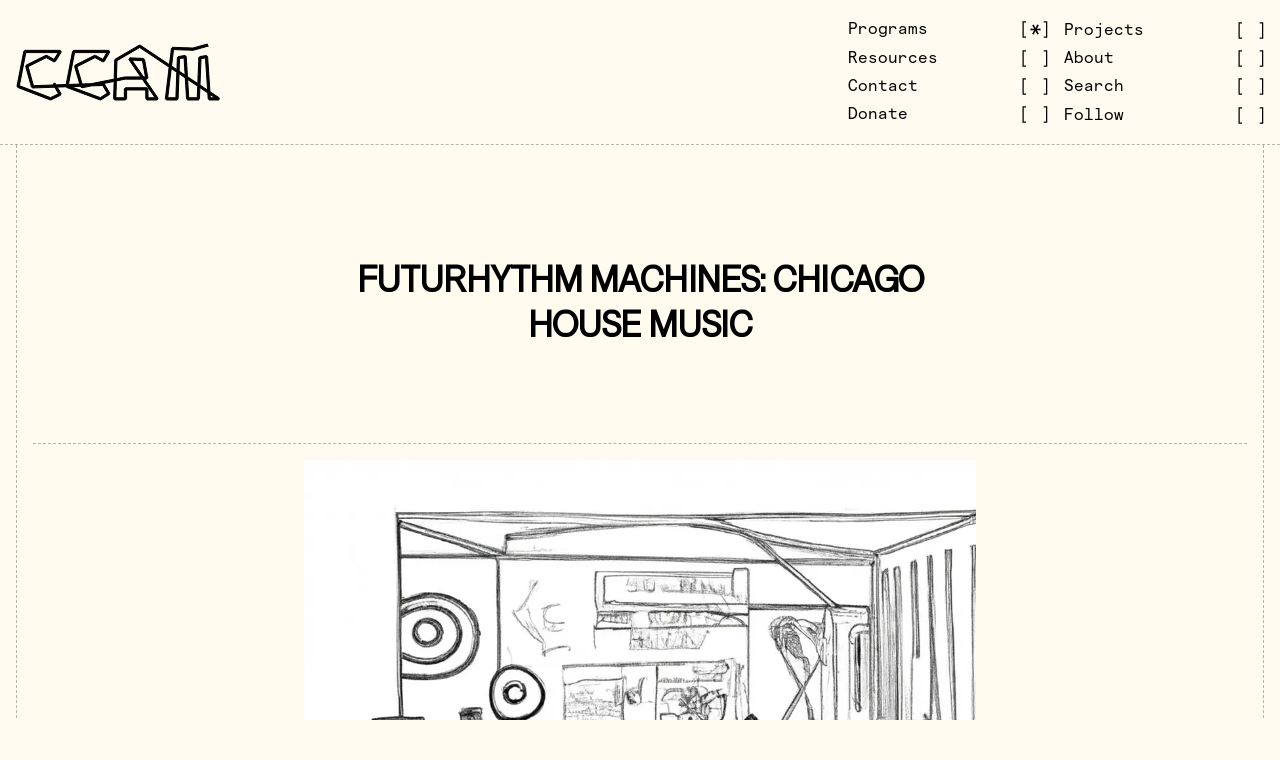

--- FILE ---
content_type: text/html; charset=UTF-8
request_url: https://ccam.world/programs/24-5-10-future-rhythm-machines-chicago-house/
body_size: 19348
content:
<!DOCTYPE html><!-- CCAM --><html lang="en"> <head><meta charset="UTF-8"><meta name="viewport" content="width=device-width"><link rel="canonical" href="https://ccam.world/programs/24-5-10-future-rhythm-machines-chicago-house/"><meta name="description" content="Nomadically based in Chicago, CCAM is an artist-run platform at the nexus of art, technology, and contemporary thought."><meta property="og:title" content="Futurhythm Machines - CCAM"><meta property="og:url" content="https://ccam.world/programs/24-5-10-future-rhythm-machines-chicago-house/"><meta property="og:description" content="Nomadically based in Chicago, CCAM is an artist-run platform at the nexus of art, technology, and contemporary thought."><meta property="og:image" content="https://ccam.world/ccam-social.png"><meta name="twitter:card" content="summary"><meta name="twitter:description" content="Nomadically based in Chicago, CCAM is an artist-run platform at the nexus of art, technology, and contemporary thought."><meta name="twitter:title" content="Futurhythm Machines - CCAM"><meta name="twitter:image" content="https://ccam.world/ccam-social.png"><link rel="shortcut icon" href="/favicon.svg" type="image/x-icon"><meta name="generator" content="Astro v5.8.0"><meta name="theme-color" content=""><link rel="sitemap" href="/sitemap-index.xml"><link rel="alternate" type="application/rss+xml" title="CCAM: Center for Concrete and Abstract Machines" href="https://ccam.world/rss.xml"><title>
            Futurhythm Machines - CCAM
        </title><script defer src="https://plausible.parkerdavis.dev/js/script.js" onload="this.setAttribute('data-domain',window.location.host)"></script><meta name="astro-view-transitions-enabled" content="true"><meta name="astro-view-transitions-fallback" content="swap"><script type="module" src="/_astro/ClientRouter.astro_astro_type_script_index_0_lang.CtSceO8m.js"></script><link rel="stylesheet" href="/_astro/ProgramLayout.RNqOtT4K.css">
<link rel="stylesheet" href="/_astro/about.DcpC8zxJ.css">
<style>.twitter-tweet:not(.twitter-tweet-rendered){padding:var(--tc-padding, 1em);border:1px solid var(--tc-border-color, #cfd9de)}.twitter-tweet:not(.twitter-tweet-rendered)>:first-child{margin-top:0}.twitter-tweet:not(.twitter-tweet-rendered)>:last-child{margin-bottom:0}.twitter-tweet.twitter-tweet-rendered{color-scheme:normal}
lite-youtube{background-color:#000;position:relative;display:block;contain:content;background-position:center center;background-size:cover;cursor:pointer;max-width:720px}lite-youtube:before{content:attr(data-title);display:block;position:absolute;top:0;background-image:linear-gradient(180deg,#000000ab,#0000008a 14%,#00000026 54%,#0000000d 72%,#0000 94%);height:99px;width:100%;font-family:YouTube Noto,Roboto,Arial,Helvetica,sans-serif;color:#eee;text-shadow:0 0 2px rgba(0,0,0,.5);font-size:18px;padding:25px 20px;overflow:hidden;white-space:nowrap;text-overflow:ellipsis;box-sizing:border-box}lite-youtube:hover:before{color:#fff}lite-youtube:after{content:"";display:block;padding-bottom:56.25%}lite-youtube>iframe{width:100%;height:100%;position:absolute;top:0;left:0;border:0}lite-youtube>.lty-playbtn{display:block;width:100%;height:100%;background:no-repeat center/68px 48px;background-image:url('data:image/svg+xml;utf8,<svg xmlns="http://www.w3.org/2000/svg" viewBox="0 0 68 48"><path d="M66.52 7.74c-.78-2.93-2.49-5.41-5.42-6.19C55.79.13 34 0 34 0S12.21.13 6.9 1.55c-2.93.78-4.63 3.26-5.42 6.19C.06 13.05 0 24 0 24s.06 10.95 1.48 16.26c.78 2.93 2.49 5.41 5.42 6.19C12.21 47.87 34 48 34 48s21.79-.13 27.1-1.55c2.93-.78 4.64-3.26 5.42-6.19C67.94 34.95 68 24 68 24s-.06-10.95-1.48-16.26z" fill="red"/><path d="M45 24 27 14v20" fill="white"/></svg>');position:absolute;cursor:pointer;z-index:1;filter:grayscale(100%);transition:filter .1s cubic-bezier(0,0,.2,1);border:0}lite-youtube:hover>.lty-playbtn,lite-youtube .lty-playbtn:focus{filter:none}lite-youtube.lyt-activated{cursor:unset}lite-youtube.lyt-activated:before,lite-youtube.lyt-activated>.lty-playbtn{opacity:0;pointer-events:none}.lyt-visually-hidden{clip:rect(0 0 0 0);clip-path:inset(50%);height:1px;overflow:hidden;position:absolute;white-space:nowrap;width:1px}
.status-container[data-astro-cid-puol2o43]{display:grid;grid-template-columns:[status-start] auto auto [status-end];grid-template-rows:[status-start] auto [status-end];justify-items:center;align-items:center;gap:1rem;white-space:nowrap}.indicator[data-astro-cid-puol2o43]{opacity:0;grid-column:status;grid-row:status;place-self:center}.bracket[data-astro-cid-puol2o43]{grid-row:1;text-align:center}.bracket-l[data-astro-cid-puol2o43]{grid-column:1 / 2}.bracket-r[data-astro-cid-puol2o43]{grid-column:2 / 3}a[data-astro-cid-puol2o43][aria-current=page] .indicator[data-astro-cid-puol2o43],a[data-astro-cid-puol2o43]:hover .indicator[data-astro-cid-puol2o43]{opacity:1}.background[data-astro-cid-ryhg7xqq]{background:linear-gradient(90deg,hsl(var(--textColor)) 3% 3%,hsl(var(--backgroundColor)) 3% 97%,hsl(var(--textColor)) 97%)}.astro-route-announcer{position:absolute;left:0;top:0;clip:rect(0 0 0 0);clip-path:inset(50%);overflow:hidden;white-space:nowrap;width:1px;height:1px}dialog{animation:fade-in .2s}::backdrop{background:#000c;backdrop-filter:blur(4px)}@keyframes fade-in{0%{opacity:0;transform:translateY(200px)}to{opacity:1;transform:translateY(0)}}
</style>
<link rel="stylesheet" href="/_astro/_slug_.UIsRHeUl.css">
<style>lite-youtube>iframe{all:unset!important;width:100%!important;height:100%!important;position:absolute!important;inset:0!important;border:0!important}
lite-vimeo{font-size:10px;background-color:#000;position:relative;display:block;contain:content;background-position:center center;background-size:cover}lite-vimeo:after{content:"";display:block;padding-bottom:56.25%}lite-vimeo>iframe{all:unset!important;width:100%!important;height:100%!important;position:absolute!important;inset:0!important;border:0!important}lite-vimeo>.ltv-playbtn{content:"";position:absolute;inset:0;width:100%;background:transparent;outline:0;border:0;cursor:pointer}lite-vimeo>.ltv-playbtn:before{width:6.5em;height:4em;background:#172322bf;opacity:.8;border-radius:.25rem;transition:all .2s cubic-bezier(0,0,.2,1)}lite-vimeo>.ltv-playbtn:focus:before{outline:auto}lite-vimeo:hover>.ltv-playbtn:before{background-color:#00adef;background-color:var(--ltv-color, #00adef);opacity:1}lite-vimeo>.ltv-playbtn:after{border-style:solid;border-width:1em 0 1em 1.7em;border-color:transparent transparent transparent #fff}lite-vimeo>.ltv-playbtn:before,lite-vimeo>.ltv-playbtn:after{content:"";position:absolute;top:50%;left:50%;transform:translate3d(-50%,-50%,0)}lite-vimeo.ltv-activated:before,lite-vimeo.ltv-activated>.ltv-playbtn{cursor:unset;opacity:0;pointer-events:none}
.bluesky-post-container{--bluesky-color-overlay: rgba(0, 0, 0, .5);--bluesky-color-link: rgb(59 130 246);--bluesky-color-text--light: #000000;--bluesky-color-text-secondary--light: rgb(66 87 108);--bluesky-color-border--light: #e5e5e5;--bluesky-color-background--light: #ffffff;--bluesky-color-background-hover--light: #fafafa;--bluesky-color-text--dark: white;--bluesky-color-text-secondary--dark: rgb(174, 187, 201);--bluesky-color-border--dark: rgb(46, 64, 82);--bluesky-color-background--dark: hsl(211, 20%, 20%);--bluesky-color-background-hover--dark: hsl(211, 20%, 15%);--bluesky-color-text: var(--bluesky-color-text--light);--bluesky-color-text-secondary: var(--bluesky-color-text-secondary--light);--bluesky-color-border: var(--bluesky-color-border--light);--bluesky-color-background: var(--bluesky-color-background--light);--bluesky-color-background-hover: var( --bluesky-color-background-hover--light );--bluesky-font-family: -apple-system, BlinkMacSystemFont, "Segoe UI", Roboto, "Helvetica Neue", Arial, sans-serif;--bluesky-font-size-sm: .875rem;--bluesky-font-size-base: 1rem;--bluesky-font-size-lg: 1.125rem;--bluesky-font-weight-normal: 400;--bluesky-font-weight-medium: 500;--bluesky-font-weight-semibold: 600;--bluesky-font-weight-bold: 700;--bluesky-line-height-tight: 1.2;--bluesky-line-height-normal: 1.4;--bluesky-line-height-relaxed: 1.6;--bluesky-line-height-title: 21px;--bluesky-line-height-subtitle: 18px;--bluesky-space-2xs: .125rem;--bluesky-space-xs: .25rem;--bluesky-space-sm: .5rem;--bluesky-space-md: .75rem;--bluesky-space-lg: 1rem;--bluesky-space-xl: 1.25rem;--bluesky-space-2xl: 1.5rem;--bluesky-radius-sm: .25rem;--bluesky-radius-md: .5rem;--bluesky-radius-lg: .75rem;--bluesky-radius-full: 9999px;--bluesky-content-max-width: 600px;--bluesky-content-min-width: 300px;--bluesky-content-padding-x: var(--bluesky-space-lg);--bluesky-content-padding-y: var(--bluesky-space-md);--bluesky-content-padding: var(--bluesky-content-padding-y) var(--bluesky-content-padding-x);--bluesky-card-gap: var(--bluesky-space-sm);--bluesky-card-border: 1px solid var(--bluesky-color-border);--bluesky-card-padding: var(--bluesky-content-padding);--bluesky-card-transition: background-color .2s ease;--bluesky-aspect-ratio-thumb: 1.91/1;--bluesky-aspect-ratio-square: 1/1;--bluesky-aspect-ratio-video: 16/9;--bluesky-icon-size-sm: 1rem;--bluesky-icon-size-md: 1.5rem;--bluesky-icon-size-lg: 2rem}@media (prefers-color-scheme: dark){.bluesky-post-container{--bluesky-color-text: var(--bluesky-color-text--light);--bluesky-color-text-secondary: var(--bluesky-color-text-secondary--light);--bluesky-color-border: var(--bluesky-color-border--light);--bluesky-color-background: var(--bluesky-color-background--light);--bluesky-color-background-hover: var( --bluesky-color-background-hover--light )}}@supports (--color: light-dark(var(--a), var(--b))){.bluesky-post-container{--bluesky-color-text: light-dark( var(--bluesky-color-text--light), var(--bluesky-color-text--dark) );--bluesky-color-text-secondary: light-dark( var(--bluesky-color-text-secondary--light), var(--bluesky-color-text-secondary--dark) );--bluesky-color-border: light-dark( var(--bluesky-color-border--light), var(--bluesky-color-border--dark) );--bluesky-color-background: light-dark( var(--bluesky-color-background--light), var(--bluesky-color-background--dark) );--bluesky-color-background-hover: light-dark( var(--bluesky-color-background-hover--light), var(--bluesky-color-background-hover--dark) )}}
.external-link[data-astro-cid-stjl7fun]{display:flex;flex-direction:column;width:100%;border:var(--bluesky-card-border);border-radius:var(--bluesky-radius-md);overflow:hidden;text-decoration:none;color:var(--bluesky-color-text);background:var(--bluesky-color-background);transition:var(--bluesky-card-transition)}.thumbnail[data-astro-cid-stjl7fun]{aspect-ratio:var(--bluesky-aspect-ratio-thumb);width:100%;height:auto;-o-object-fit:cover;object-fit:cover}.content[data-astro-cid-stjl7fun]{padding:var(--bluesky-content-padding)}.domain[data-astro-cid-stjl7fun]{font-size:var(--bluesky-font-size-sm);color:var(--bluesky-color-text-secondary);margin:0;overflow:hidden;text-overflow:ellipsis;white-space:nowrap}.title[data-astro-cid-stjl7fun]{font-weight:var(--bluesky-font-weight-semibold);margin:0;color:var(--bluesky-color-text);display:-webkit-box;-webkit-line-clamp:2;-webkit-box-orient:vertical;overflow:hidden}.description[data-astro-cid-stjl7fun]{font-size:var(--bluesky-font-size-sm);color:var(--bluesky-color-text-secondary);margin:var(--bluesky-space-xs) 0 0 0;display:-webkit-box;-webkit-line-clamp:2;-webkit-box-orient:vertical;overflow:hidden}
.image-grid-container[data-astro-cid-tayatr6q]{width:100%;max-width:var(--bluesky-content-max-width);margin:0 auto;aspect-ratio:var(--bluesky-aspect-ratio-thumb)}.image-grid[data-astro-cid-tayatr6q]{width:100%;height:100%;display:grid;gap:var(--bluesky-space-xs);border-radius:var(--bluesky-radius-md);overflow:hidden}.image-grid-item[data-astro-cid-tayatr6q]{position:relative;overflow:hidden;width:100%;height:100%;background-color:var(--bluesky-color-border)}.image-grid-item[data-astro-cid-tayatr6q] img[data-astro-cid-tayatr6q]{width:100%;height:100%;-o-object-fit:cover;object-fit:cover}.image-grid--1[data-astro-cid-tayatr6q]{grid-template-columns:1fr}.image-grid--2[data-astro-cid-tayatr6q],.image-grid--3[data-astro-cid-tayatr6q]{grid-template-columns:repeat(2,1fr)}.image-grid--3[data-astro-cid-tayatr6q] .image-grid-item[data-astro-cid-tayatr6q]:first-child{grid-row:span 2}.image-grid--4[data-astro-cid-tayatr6q]{grid-template-columns:repeat(2,1fr);grid-template-rows:repeat(2,1fr)}
.media-container[data-astro-cid-kx6yyo6i]{width:100%;overflow:hidden;border-radius:var(--bluesky-radius-md);position:relative;background-color:var(--bluesky-color-border)}.media-container[data-astro-cid-kx6yyo6i]>img[data-astro-cid-kx6yyo6i]{width:100%;height:100%;-o-object-fit:cover;object-fit:cover}
.play-button[data-astro-cid-pkddrwlf]{position:absolute;top:50%;left:50%;transform:translate(-50%,-50%);width:6rem;height:6rem;border-radius:var(--bluesky-radius-full);background-color:var(--bluesky-color-overlay);display:flex;align-items:center;justify-content:center}.play-icon[data-astro-cid-pkddrwlf]{width:60%;height:60%;-o-object-fit:cover;object-fit:cover}.thumbnail[data-astro-cid-pkddrwlf]{width:100%;height:100%;-o-object-fit:cover;object-fit:cover}
.person-grid[data-astro-cid-uaw6cg4a]{grid-template-columns:minmax(0,1fr);grid-template-columns:minmax(0,1fr) minmax(0,3fr)}@media (min-width: 640px){.person-grid[data-astro-cid-uaw6cg4a]{grid-template-columns:10rem repeat(1,minmax(0,1fr))}}
.record-with-media[data-astro-cid-ojlygtsz]{display:flex;flex-direction:column;gap:var(--bluesky-space-sm)}
@media (min-width: 400px){.resource-grid[data-astro-cid-fzs2epah]{grid-template-columns:5rem repeat(1,minmax(0,1fr))}}
.post-container[data-astro-cid-focmzavi]{border:var(--bluesky-card-border);border-radius:var(--bluesky-radius-md);display:flex;flex-direction:column;gap:var(--bluesky-space-xs);padding:var(--bluesky-space-sm);text-decoration:none;color:var(--bluesky-color-text);transition:var(--bluesky-card-transition)}.post-link[data-astro-cid-focmzavi]{text-decoration:none}.post-container[data-astro-cid-focmzavi]:hover{background-color:var(--bluesky-color-background-hover)}.user-info[data-astro-cid-focmzavi]{display:flex;gap:var(--bluesky-space-xs);align-items:center}.user-text[data-astro-cid-focmzavi]{font-size:var(--bluesky-font-size-sm);margin:0;overflow:hidden;text-overflow:ellipsis;white-space:nowrap;color:var(--bluesky-color-text)}.name[data-astro-cid-focmzavi]{font-weight:var(--bluesky-font-weight-bold);color:var(--bluesky-color-text)}.handle[data-astro-cid-focmzavi]{color:var(--bluesky-color-text-secondary);margin-left:var(--bluesky-space-xs)}.content[data-astro-cid-focmzavi]{font-size:var(--bluesky-font-size-sm);color:var(--bluesky-color-text);margin:0;line-height:var(--bluesky-line-height-normal)}
.avatar[data-astro-cid-manwa2bn]{border-radius:var(--bluesky-radius-full);overflow:hidden;background-color:var(--bluesky-color-border);flex-shrink:0}.avatar[data-astro-cid-manwa2bn] img[data-astro-cid-manwa2bn]{width:100%;height:100%;-o-object-fit:cover;object-fit:cover}.medium[data-astro-cid-manwa2bn]{width:2.5rem;height:2.5rem}.small[data-astro-cid-manwa2bn]{width:1rem;height:1rem}
.card[data-astro-cid-ovxpf64e]{display:flex;flex-direction:column;width:100%;border:var(--bluesky-card-border);border-radius:var(--bluesky-radius-md);overflow:hidden;text-decoration:none;color:var(--bluesky-color-text);background:var(--bluesky-color-background);transition:var(--bluesky-card-transition)}.card[data-astro-cid-ovxpf64e]:hover{background:var(--bluesky-color-background-hover)}.cover-image[data-astro-cid-ovxpf64e]{aspect-ratio:var(--bluesky-aspect-ratio-thumb);width:100%;height:auto;-o-object-fit:cover;object-fit:cover}.content[data-astro-cid-ovxpf64e]{padding:var(--bluesky-content-padding)}.header[data-astro-cid-ovxpf64e]{display:flex;gap:var(--bluesky-card-gap);align-items:center}.avatar[data-astro-cid-ovxpf64e]{width:var(--bluesky-avatar-md);height:var(--bluesky-avatar-md)}.title-group[data-astro-cid-ovxpf64e]{display:flex;flex-direction:column;gap:var(--bluesky-space-2xs)}.title[data-astro-cid-ovxpf64e]{font-weight:var(--bluesky-font-weight-semibold);line-height:var(--bluesky-line-height-title);margin:0;color:var(--bluesky-color-text)}.subtitle[data-astro-cid-ovxpf64e]{font-size:var(--bluesky-font-size-sm);color:var(--bluesky-color-text-secondary);line-height:var(--bluesky-line-height-subtitle);margin:0}.description[data-astro-cid-ovxpf64e]{font-size:var(--bluesky-font-size-sm);color:var(--bluesky-color-text-secondary);line-height:var(--bluesky-line-height-normal);margin:var(--bluesky-space-xs) 0 0 0}
</style></head> <body> <script>
    function getUserPref() {
        const storedTheme =
            typeof localStorage !== 'undefined' &&
            localStorage.getItem('theme');
        return (
            storedTheme ||
            (window.matchMedia('(prefers-color-scheme: light)').matches
                ? 'light'
                : 'dark')
        );
    }

    function setTheme(theme) {
        const colorThemeMetaTag = document.querySelector(
            "meta[name='theme-color']"
        );
        document.documentElement.classList.toggle('dark', theme === 'dark');
        const bgColour = getComputedStyle(document.body).getPropertyValue(
            '--meta-background'
        );

        colorThemeMetaTag.setAttribute('content', `${bgColour}`);
        if (typeof localStorage !== 'undefined') {
            localStorage.setItem('theme', theme);
        }
    }

    // initial setup
    setTheme(getUserPref());

    // View Transitions hook to restore theme mode
    document.addEventListener('astro:after-swap', () =>
        setTheme(getUserPref())
    );

    // listen for theme-change custom event, fired in src/components/ThemeToggle.astro
    document.addEventListener('theme-change', (e) => {
        setTheme(e.detail.theme);
    });
</script> <div class="w-full mx-auto border-borderColor/30 border-b border-dashed"> <div class="absolute w-full h-full -z-10 opacity-50" id="headerSketch"></div> <div class="container mx-auto p-4 max-w-7xl grid gap-y-4 items-center justify-items-center col-span-6 grid-cols-1 sm:grid-cols-6"> <a href="/" aria-label="Go to CCAM homepage" class="sm:justify-self-start sm:col-span-3 lg:col-span-4"> <svg width="204" height="58" viewBox="0 0 204 58" fill="currentColor" xmlns="http://www.w3.org/2000/svg" id="headerLogo"> <path fill-rule="evenodd" clip-rule="evenodd" d="M191.887 3.16158L177.436 7.23507L177.094 7.27637L157.544 6.59067L155.557 23.0607L160.916 26.6335L161.36 14.6138L162.307 13.546L168.952 12.5035L170.245 13.5447L171.465 33.6664L181.81 40.5641L182.819 14.6116L183.763 13.5464L190.329 12.5038L191.623 13.5383L193.952 48.659L203.376 54.9426L202.755 57H193.307L192.188 55.9516L191.788 49.914L183.895 44.6517L183.457 55.9209L182.337 57H171.688L170.569 55.9453L169.294 34.9169L163.009 30.7262L162.079 55.9187L160.959 57H150.469L149.357 55.7425L153.166 24.1639L123.686 4.50874L100.968 17.7185L100.451 35.6306L109.015 33.9245L109.234 33.9029H124.755L112.873 16.5741L113.85 14.8169L127.462 15.4585L128.512 16.3784L131.875 34.824L130.772 36.1484H129.014L142.105 55.2416L141.181 57H131.013L129.892 55.9042L129.678 46.9752H110.595V55.8772L109.474 57H98.7444L97.6239 55.8448L98.1282 38.3828L87.6716 40.4659L88.2557 40.7837L93.7805 50.0065L93.4158 51.5347L85.0085 56.8278L84.02 56.9291L50.5508 44.4182L50.1984 43.7892L41.2916 44.1024L45.0305 50.6695L44.5512 52.2334L35.103 56.8849L34.2064 56.9253L1.69811 44.4144L1 43.151L7.80593 8.26471L8.9061 7.35726H44.297L45.248 9.07437L39.4029 18.4576L37.9124 18.8474L30.2584 14.6385L12.079 23.6681L17.433 42.6945L37.5073 41.9886L37.0029 41.1026L38.9504 39.9902L40.0375 41.8996L50.1524 41.5439L56.568 8.26715L57.6686 7.35726H92.8193L93.7848 9.05039L88.26 18.4336L86.759 18.8496L79.0276 14.6394L61.0116 23.7364L66.1233 40.9823L75.1861 40.6636L98.1947 36.08L98.7449 17.0288L99.3026 16.0902L123.163 2.21594L124.347 2.2523L153.467 21.6672L155.442 5.29782L156.594 4.31041L176.997 5.02607L191.28 1L191.887 3.16158ZM63.8088 41.0637L58.5957 23.4759L59.1657 22.1537L78.5426 12.3695L79.5827 12.3857L86.8788 16.3589L90.8568 9.60281H58.5938L52.4514 41.4631L63.8088 41.0637ZM54.8433 43.6259L64.4679 43.2875L64.681 44.0066L65.9743 44.7883L75.4457 42.9015L86.6732 42.5066L91.2931 50.2188L84.2846 54.6312L54.8433 43.6259ZM38.7614 44.1914L16.6321 44.9696L15.5139 44.1521L9.66877 23.3807L10.2497 22.0702L29.7867 12.3662L30.8242 12.3879L38.062 16.368L42.2763 9.60281H9.82924L3.38085 42.6564L34.5535 54.6532L42.4925 50.7448L38.7614 44.1914ZM100.384 37.9334L99.8983 54.7545H108.353V45.8524L109.474 44.7297H130.772L131.893 45.8255L132.107 54.7545H139.052L126.295 36.1484H109.344L100.384 37.9334ZM127.475 33.9029H129.428L126.467 17.6596L115.999 17.1663L127.475 33.9029ZM155.256 25.5575L151.734 54.7545H159.878L160.819 29.2663L155.256 25.5575ZM163.106 28.0934L169.124 32.1058L168.082 14.913L163.566 15.6214L163.106 28.0934ZM171.635 36.4775L172.743 54.7545H181.259L181.708 43.1936L171.635 36.4775ZM183.997 42.0223L191.601 47.0917L189.467 14.9142L185.023 15.6199L183.997 42.0223ZM194.139 51.4814L194.356 54.7545H199.048L194.139 51.4814Z" fill="currentColor" stroke="currentColor" stroke-linecap="round"></path> </svg> </a> <div class="navigation w-full lg:justify-self-stretch sm:col-span-3 lg:col-span-2"> <div class="grid grid-cols-2 grid-rows-3 gap-x-4 w-full mx-auto"> <a href="/programs/" class="flex justify-between items-center gap-4 sm:px-0 py-0.5 first:pt-0 last:pb-0 relative" data-name="Programs" target="_self" aria-current="page" data-astro-cid-puol2o43> <div class="whitespace-nowrap font-mono" data-astro-cid-puol2o43>Programs</div> <div aria-hidden="true" class="status-container" data-astro-cid-puol2o43> <span class="bracket bracket-l" data-astro-cid-puol2o43> <svg width="5" height="17" viewBox="0 0 5 17" fill="none" xmlns="http://www.w3.org/2000/svg" data-astro-cid-puol2o43> <path d="M0.478 16.628V0.176H4.078V1.4H1.828V15.404H4.078V16.628H0.478Z" fill="currentColor" data-astro-cid-puol2o43></path> </svg> </span> <span class="indicator" data-astro-cid-puol2o43> <svg width="11" height="11" viewBox="0 0 13 12" xmlns="http://www.w3.org/2000/svg" data-astro-cid-puol2o43> <path id="star" fill="currentColor" stroke="none" d="M 6.51942 7.9044 L 4.26699 12 L 2.55825 10.9352 L 4.84951 7.0034 L 0.5 7.0444 L 0.5 4.955629 L 4.84951 4.99659 L 2.55825 1.06485 L 4.26699 0 L 6.51942 4.09556 L 8.6942 0 L 10.4417 1.06485 L 8.1505 4.99659 L 12.5 4.955629 L 12.5 7.0444 L 8.1505 7.0034 L 10.4417 10.9352 L 8.6942 12 L 6.51942 7.9044 Z" data-astro-cid-puol2o43></path> </svg> </span> <span class="bracket bracket-r" data-astro-cid-puol2o43> <svg width="5" height="17" viewBox="0 0 5 17" fill="none" xmlns="http://www.w3.org/2000/svg" data-astro-cid-puol2o43> <path d="M4.322 16.628H0.722V15.404H2.972V1.4H0.722V0.176H4.322V16.628Z" fill="currentColor" data-astro-cid-puol2o43></path> </svg> </span> </div> </a> <a href="/projects/" class="flex justify-between items-center gap-4 sm:px-0 py-0.5 first:pt-0 last:pb-0 relative" data-name="Projects" target="_self" aria-current="false" data-astro-cid-puol2o43> <div class="whitespace-nowrap font-mono" data-astro-cid-puol2o43>Projects</div> <div aria-hidden="true" class="status-container" data-astro-cid-puol2o43> <span class="bracket bracket-l" data-astro-cid-puol2o43> <svg width="5" height="17" viewBox="0 0 5 17" fill="none" xmlns="http://www.w3.org/2000/svg" data-astro-cid-puol2o43> <path d="M0.478 16.628V0.176H4.078V1.4H1.828V15.404H4.078V16.628H0.478Z" fill="currentColor" data-astro-cid-puol2o43></path> </svg> </span> <span class="indicator" data-astro-cid-puol2o43> <svg width="11" height="11" viewBox="0 0 13 12" xmlns="http://www.w3.org/2000/svg" data-astro-cid-puol2o43> <path id="star" fill="currentColor" stroke="none" d="M 6.51942 7.9044 L 4.26699 12 L 2.55825 10.9352 L 4.84951 7.0034 L 0.5 7.0444 L 0.5 4.955629 L 4.84951 4.99659 L 2.55825 1.06485 L 4.26699 0 L 6.51942 4.09556 L 8.6942 0 L 10.4417 1.06485 L 8.1505 4.99659 L 12.5 4.955629 L 12.5 7.0444 L 8.1505 7.0034 L 10.4417 10.9352 L 8.6942 12 L 6.51942 7.9044 Z" data-astro-cid-puol2o43></path> </svg> </span> <span class="bracket bracket-r" data-astro-cid-puol2o43> <svg width="5" height="17" viewBox="0 0 5 17" fill="none" xmlns="http://www.w3.org/2000/svg" data-astro-cid-puol2o43> <path d="M4.322 16.628H0.722V15.404H2.972V1.4H0.722V0.176H4.322V16.628Z" fill="currentColor" data-astro-cid-puol2o43></path> </svg> </span> </div> </a> <a href="/resources/" class="flex justify-between items-center gap-4 sm:px-0 py-0.5 first:pt-0 last:pb-0 relative" data-name="Resources" target="_self" aria-current="false" data-astro-cid-puol2o43> <div class="whitespace-nowrap font-mono" data-astro-cid-puol2o43>Resources</div> <div aria-hidden="true" class="status-container" data-astro-cid-puol2o43> <span class="bracket bracket-l" data-astro-cid-puol2o43> <svg width="5" height="17" viewBox="0 0 5 17" fill="none" xmlns="http://www.w3.org/2000/svg" data-astro-cid-puol2o43> <path d="M0.478 16.628V0.176H4.078V1.4H1.828V15.404H4.078V16.628H0.478Z" fill="currentColor" data-astro-cid-puol2o43></path> </svg> </span> <span class="indicator" data-astro-cid-puol2o43> <svg width="11" height="11" viewBox="0 0 13 12" xmlns="http://www.w3.org/2000/svg" data-astro-cid-puol2o43> <path id="star" fill="currentColor" stroke="none" d="M 6.51942 7.9044 L 4.26699 12 L 2.55825 10.9352 L 4.84951 7.0034 L 0.5 7.0444 L 0.5 4.955629 L 4.84951 4.99659 L 2.55825 1.06485 L 4.26699 0 L 6.51942 4.09556 L 8.6942 0 L 10.4417 1.06485 L 8.1505 4.99659 L 12.5 4.955629 L 12.5 7.0444 L 8.1505 7.0034 L 10.4417 10.9352 L 8.6942 12 L 6.51942 7.9044 Z" data-astro-cid-puol2o43></path> </svg> </span> <span class="bracket bracket-r" data-astro-cid-puol2o43> <svg width="5" height="17" viewBox="0 0 5 17" fill="none" xmlns="http://www.w3.org/2000/svg" data-astro-cid-puol2o43> <path d="M4.322 16.628H0.722V15.404H2.972V1.4H0.722V0.176H4.322V16.628Z" fill="currentColor" data-astro-cid-puol2o43></path> </svg> </span> </div> </a> <a href="/about/" class="flex justify-between items-center gap-4 sm:px-0 py-0.5 first:pt-0 last:pb-0 relative" data-name="About" target="_self" aria-current="false" data-astro-cid-puol2o43> <div class="whitespace-nowrap font-mono" data-astro-cid-puol2o43>About</div> <div aria-hidden="true" class="status-container" data-astro-cid-puol2o43> <span class="bracket bracket-l" data-astro-cid-puol2o43> <svg width="5" height="17" viewBox="0 0 5 17" fill="none" xmlns="http://www.w3.org/2000/svg" data-astro-cid-puol2o43> <path d="M0.478 16.628V0.176H4.078V1.4H1.828V15.404H4.078V16.628H0.478Z" fill="currentColor" data-astro-cid-puol2o43></path> </svg> </span> <span class="indicator" data-astro-cid-puol2o43> <svg width="11" height="11" viewBox="0 0 13 12" xmlns="http://www.w3.org/2000/svg" data-astro-cid-puol2o43> <path id="star" fill="currentColor" stroke="none" d="M 6.51942 7.9044 L 4.26699 12 L 2.55825 10.9352 L 4.84951 7.0034 L 0.5 7.0444 L 0.5 4.955629 L 4.84951 4.99659 L 2.55825 1.06485 L 4.26699 0 L 6.51942 4.09556 L 8.6942 0 L 10.4417 1.06485 L 8.1505 4.99659 L 12.5 4.955629 L 12.5 7.0444 L 8.1505 7.0034 L 10.4417 10.9352 L 8.6942 12 L 6.51942 7.9044 Z" data-astro-cid-puol2o43></path> </svg> </span> <span class="bracket bracket-r" data-astro-cid-puol2o43> <svg width="5" height="17" viewBox="0 0 5 17" fill="none" xmlns="http://www.w3.org/2000/svg" data-astro-cid-puol2o43> <path d="M4.322 16.628H0.722V15.404H2.972V1.4H0.722V0.176H4.322V16.628Z" fill="currentColor" data-astro-cid-puol2o43></path> </svg> </span> </div> </a> <a href="/contact/" class="flex justify-between items-center gap-4 sm:px-0 py-0.5 first:pt-0 last:pb-0 relative" data-name="Contact" target="_self" aria-current="false" data-astro-cid-puol2o43> <div class="whitespace-nowrap font-mono" data-astro-cid-puol2o43>Contact</div> <div aria-hidden="true" class="status-container" data-astro-cid-puol2o43> <span class="bracket bracket-l" data-astro-cid-puol2o43> <svg width="5" height="17" viewBox="0 0 5 17" fill="none" xmlns="http://www.w3.org/2000/svg" data-astro-cid-puol2o43> <path d="M0.478 16.628V0.176H4.078V1.4H1.828V15.404H4.078V16.628H0.478Z" fill="currentColor" data-astro-cid-puol2o43></path> </svg> </span> <span class="indicator" data-astro-cid-puol2o43> <svg width="11" height="11" viewBox="0 0 13 12" xmlns="http://www.w3.org/2000/svg" data-astro-cid-puol2o43> <path id="star" fill="currentColor" stroke="none" d="M 6.51942 7.9044 L 4.26699 12 L 2.55825 10.9352 L 4.84951 7.0034 L 0.5 7.0444 L 0.5 4.955629 L 4.84951 4.99659 L 2.55825 1.06485 L 4.26699 0 L 6.51942 4.09556 L 8.6942 0 L 10.4417 1.06485 L 8.1505 4.99659 L 12.5 4.955629 L 12.5 7.0444 L 8.1505 7.0034 L 10.4417 10.9352 L 8.6942 12 L 6.51942 7.9044 Z" data-astro-cid-puol2o43></path> </svg> </span> <span class="bracket bracket-r" data-astro-cid-puol2o43> <svg width="5" height="17" viewBox="0 0 5 17" fill="none" xmlns="http://www.w3.org/2000/svg" data-astro-cid-puol2o43> <path d="M4.322 16.628H0.722V15.404H2.972V1.4H0.722V0.176H4.322V16.628Z" fill="currentColor" data-astro-cid-puol2o43></path> </svg> </span> </div> </a> <a href="/search/" class="flex justify-between items-center gap-4 sm:px-0 py-0.5 first:pt-0 last:pb-0 relative" data-name="Search" target="_self" aria-current="false" data-astro-cid-puol2o43> <div class="whitespace-nowrap font-mono" data-astro-cid-puol2o43>Search</div> <div aria-hidden="true" class="status-container" data-astro-cid-puol2o43> <span class="bracket bracket-l" data-astro-cid-puol2o43> <svg width="5" height="17" viewBox="0 0 5 17" fill="none" xmlns="http://www.w3.org/2000/svg" data-astro-cid-puol2o43> <path d="M0.478 16.628V0.176H4.078V1.4H1.828V15.404H4.078V16.628H0.478Z" fill="currentColor" data-astro-cid-puol2o43></path> </svg> </span> <span class="indicator" data-astro-cid-puol2o43> <svg width="11" height="11" viewBox="0 0 13 12" xmlns="http://www.w3.org/2000/svg" data-astro-cid-puol2o43> <path id="star" fill="currentColor" stroke="none" d="M 6.51942 7.9044 L 4.26699 12 L 2.55825 10.9352 L 4.84951 7.0034 L 0.5 7.0444 L 0.5 4.955629 L 4.84951 4.99659 L 2.55825 1.06485 L 4.26699 0 L 6.51942 4.09556 L 8.6942 0 L 10.4417 1.06485 L 8.1505 4.99659 L 12.5 4.955629 L 12.5 7.0444 L 8.1505 7.0034 L 10.4417 10.9352 L 8.6942 12 L 6.51942 7.9044 Z" data-astro-cid-puol2o43></path> </svg> </span> <span class="bracket bracket-r" data-astro-cid-puol2o43> <svg width="5" height="17" viewBox="0 0 5 17" fill="none" xmlns="http://www.w3.org/2000/svg" data-astro-cid-puol2o43> <path d="M4.322 16.628H0.722V15.404H2.972V1.4H0.722V0.176H4.322V16.628Z" fill="currentColor" data-astro-cid-puol2o43></path> </svg> </span> </div> </a> <a href="https://app.autobooks.co/pay/center-for-concrete-and-abstract-machines" class="flex justify-between items-center gap-4 sm:px-0 py-0.5 first:pt-0 last:pb-0 relative" data-name="Donate" target="_blank" aria-current="false" data-astro-cid-puol2o43> <div class="whitespace-nowrap font-mono" data-astro-cid-puol2o43>Donate</div> <div aria-hidden="true" class="status-container" data-astro-cid-puol2o43> <span class="bracket bracket-l" data-astro-cid-puol2o43> <svg width="5" height="17" viewBox="0 0 5 17" fill="none" xmlns="http://www.w3.org/2000/svg" data-astro-cid-puol2o43> <path d="M0.478 16.628V0.176H4.078V1.4H1.828V15.404H4.078V16.628H0.478Z" fill="currentColor" data-astro-cid-puol2o43></path> </svg> </span> <span class="indicator" data-astro-cid-puol2o43> <svg xmlns="http://www.w3.org/2000/svg" viewBox="0 0 24 24" class="h-4 w-4" data-astro-cid-puol2o43> <g fill="none" stroke="currentColor" stroke-linecap="round" stroke-linejoin="round" stroke-width="2" data-astro-cid-puol2o43>  <path d="M15 11v.01M5.173 8.378a3 3 0 1 1 4.656-1.377" data-astro-cid-puol2o43></path> <path d="M16 4v3.803A6.019 6.019 0 0 1 18.658 11h1.341a1 1 0 0 1 1 1v2a1 1 0 0 1-1 1h-1.342c-.336.95-.907 1.8-1.658 2.473V19.5a1.5 1.5 0 0 1-3 0v-.583a6.04 6.04 0 0 1-1 .083h-4a6.04 6.04 0 0 1-1-.083v.583a1.5 1.5 0 0 1-3 0v-2.027A6 6 0 0 1 8.999 7h2.5z" data-astro-cid-puol2o43></path>  </g> </svg> </span> <span class="bracket bracket-r" data-astro-cid-puol2o43> <svg width="5" height="17" viewBox="0 0 5 17" fill="none" xmlns="http://www.w3.org/2000/svg" data-astro-cid-puol2o43> <path d="M4.322 16.628H0.722V15.404H2.972V1.4H0.722V0.176H4.322V16.628Z" fill="currentColor" data-astro-cid-puol2o43></path> </svg> </span> </div> </a> <a href="https://www.instagram.com/ccam_chicago/" class="flex justify-between items-center gap-4 sm:px-0 py-0.5 first:pt-0 last:pb-0 relative" data-name="Follow" target="_blank" aria-current="false" data-astro-cid-puol2o43> <div class="whitespace-nowrap font-mono" data-astro-cid-puol2o43>Follow</div> <div aria-hidden="true" class="status-container" data-astro-cid-puol2o43> <span class="bracket bracket-l" data-astro-cid-puol2o43> <svg width="5" height="17" viewBox="0 0 5 17" fill="none" xmlns="http://www.w3.org/2000/svg" data-astro-cid-puol2o43> <path d="M0.478 16.628V0.176H4.078V1.4H1.828V15.404H4.078V16.628H0.478Z" fill="currentColor" data-astro-cid-puol2o43></path> </svg> </span> <span class="indicator" data-astro-cid-puol2o43> <svg xmlns="http://www.w3.org/2000/svg" class="h-4 w-4 instagram" viewBox="0 0 24 24" data-astro-cid-puol2o43> <path fill="currentColor" d="M7.8 2h8.4C19.4 2 22 4.6 22 7.8v8.4a5.8 5.8 0 0 1-5.8 5.8H7.8C4.6 22 2 19.4 2 16.2V7.8A5.8 5.8 0 0 1 7.8 2m-.2 2A3.6 3.6 0 0 0 4 7.6v8.8C4 18.39 5.61 20 7.6 20h8.8a3.6 3.6 0 0 0 3.6-3.6V7.6C20 5.61 18.39 4 16.4 4zm9.65 1.5a1.25 1.25 0 0 1 1.25 1.25A1.25 1.25 0 0 1 17.25 8A1.25 1.25 0 0 1 16 6.75a1.25 1.25 0 0 1 1.25-1.25M12 7a5 5 0 0 1 5 5a5 5 0 0 1-5 5a5 5 0 0 1-5-5a5 5 0 0 1 5-5m0 2a3 3 0 0 0-3 3a3 3 0 0 0 3 3a3 3 0 0 0 3-3a3 3 0 0 0-3-3" data-astro-cid-puol2o43></path> </svg> </span> <span class="bracket bracket-r" data-astro-cid-puol2o43> <svg width="5" height="17" viewBox="0 0 5 17" fill="none" xmlns="http://www.w3.org/2000/svg" data-astro-cid-puol2o43> <path d="M4.322 16.628H0.722V15.404H2.972V1.4H0.722V0.176H4.322V16.628Z" fill="currentColor" data-astro-cid-puol2o43></path> </svg> </span> </div> </a>  </div> </div> </div> </div> <script type="module" src="/_astro/Header.astro_astro_type_script_index_0_lang.JbPo2Xg4.js"></script> <div class="container mx-auto max-w-7xl"> <div class="body-border"> <div class="min-h-[70svh] h-full bg-backgroundColor/70">  <div class="p-4"> <div class="mx-auto max-w-2xl"> <h1 class="text-4xl uppercase font-semibold leading-tight tracking-tight text-center py-24 break-words"> Futurhythm Machines: <span> Chicago House Music </span> </h1> </div> <div class="border-t border-dashed border-borderColor/30 undefined"></div> <div class="mx-auto py-4 max-w-2xl"> <div> <picture> <source srcset="/.netlify/images?url=_astro%2Ffuture-rhythm-machines.D8NyV81G.png&#38;fm=webp&#38;w=400&#38;h=400 400w, /.netlify/images?url=_astro%2Ffuture-rhythm-machines.D8NyV81G.png&#38;fm=webp&#38;w=600&#38;h=600 600w, /.netlify/images?url=_astro%2Ffuture-rhythm-machines.D8NyV81G.png&#38;fm=webp&#38;w=1024&#38;h=1024 1024w" type="image/webp">  <img src="/.netlify/images?url=_astro%2Ffuture-rhythm-machines.D8NyV81G.png&#38;fm=png&#38;w=1600&#38;h=1600" srcset="/.netlify/images?url=_astro%2Ffuture-rhythm-machines.D8NyV81G.png&#38;fm=png&#38;w=400&#38;h=400 400w, /.netlify/images?url=_astro%2Ffuture-rhythm-machines.D8NyV81G.png&#38;fm=png&#38;w=600&#38;h=600 600w, /.netlify/images?url=_astro%2Ffuture-rhythm-machines.D8NyV81G.png&#38;fm=png&#38;w=1600&#38;h=1600 1024w" alt="alt" width="1600" height="1600" loading="lazy" decoding="async" class="mx-auto"> </picture> </div> </div> <div class="border-t border-dashed border-borderColor/30 undefined"></div> <div class="prose dark:prose-invert prose-headings:font-semibold mx-auto my-4 mb-12"> <div class="my-4"> <div class="font-mono text-sm undefined"> May 11, 2024 <span class="opacity-30">|</span> 12:00-20:00 <span class="opacity-30">|</span> Watershed Art &amp; Ecology, 1821 S Racine Ave, Chicago, IL 60608 </div> <div class="flex gap-2 my-4 grow-0 flex-wrap text-sm"> <div class="text-neutral-50 bg-neutral-900 dark:bg-neutral-800 whitespace-nowrap  px-4 py-2 font-mono text-xs"> Past </div> <div class="font-mono text-xs text-Black whitespace-nowrap px-4 py-2 bg-Blue"> Event </div> </div> <p class="font-sans p-4 text-center tracking-widest font-bold my-8">
Part of the
<a class="tracking-widest" href="/projects/future-rhythm-machines/">Future Rhythm Machines</a> 
project
</p> </div> <div class="mt-8">  <p>Thanks to drum machines, sound systems, repurposed warehouses and basements, 1980s Chicago House Music opened up a future that was black, brown and queer. DJs invented new ways of keeping and marking time in community. In the years since, computation has made music-making more accessible. What kinds of collectivities are still to come?</p>
<p>Combining complementary modes of thinking, making, and performing, Futurhythmachines: House (FRM:House) is a daylong public event organized during the BADS_lab, featuring a DIY synthesizer workshop, a panel discussion, and a DIY synth performance + reception.</p>
<p>FRM:House will reflect on social forms, expressive technics, and musical experience through Chicago House Music, discovering therein an art of forming fugitive publics and a science of probing sonic ecologies.</p>
<h2 id="timetable">Timetable</h2>





















<table><thead><tr><th></th><th></th></tr></thead><tbody><tr><td>12:00</td><td>DIY Synth Workshop</td></tr><tr><td>4:00</td><td>Panel Discussion w. Thomas DeFrantz, Meida McNeal, and Duane Powell</td></tr><tr><td>6:00</td><td>Reception w DJ girly***</td></tr></tbody></table>
<h2 id="diy-synth-workshop">DIY Synth Workshop</h2>
<p>Participants will receive one of three small synthesizers we designed as a set of Chicago house music machines. In the workshop, we will focus on musical interactions <em>between</em> modules. This means that with a friend, you can team up to create a more robust musical landscape.</p>
<p>Although we’ll provide some starter software for CCAM EARTH, it is built around a microcontroller called Daisy Seed. This means it’s reprogrammable and in the future you can upload code written in a number of different languages, including Max/MSP Gen~, Arduino and more. We hope to build community around the sharing of software for this platform.</p>
<img src="/.netlify/images?url=_astro%2Fccam_earth2.KfEZIFkY.jpg&#38;w=3024&#38;h=3024" srcset="/.netlify/images?url=_astro%2Fccam_earth2.KfEZIFkY.jpg&#38;w=400&#38;h=400 400w, /.netlify/images?url=_astro%2Fccam_earth2.KfEZIFkY.jpg&#38;w=600&#38;h=600 600w, /.netlify/images?url=_astro%2Fccam_earth2.KfEZIFkY.jpg&#38;w=1200&#38;h=1200 1200w, /.netlify/images?url=_astro%2Fccam_earth2.KfEZIFkY.jpg&#38;w=3024&#38;h=3024 3024w" alt="CCAM EARTH" width="3024" height="3024" loading="lazy" decoding="async">
<p>Spots are limited to 15, and a registration of $25 dollars will hold you spot
(subsidized generously by our sponsors below).</p>
<a class="text-textColor w-fit font-mono no-underline border border-dashed border-borderColor/50 px-4 py-2 hover:bg-backgroundHover/5 disabled:text-gray-400 disabled:border-borderColor/10 break-words undefined block my-4" href="https://ko-fi.com/s/bda17c5c40">Register Here</a>
<img src="/.netlify/images?url=_astro%2Fccam_earth1.BE73L4Bq.jpg&#38;w=3024&#38;h=3024" srcset="/.netlify/images?url=_astro%2Fccam_earth1.BE73L4Bq.jpg&#38;w=400&#38;h=400 400w, /.netlify/images?url=_astro%2Fccam_earth1.BE73L4Bq.jpg&#38;w=600&#38;h=600 600w, /.netlify/images?url=_astro%2Fccam_earth1.BE73L4Bq.jpg&#38;w=1200&#38;h=1200 1200w, /.netlify/images?url=_astro%2Fccam_earth1.BE73L4Bq.jpg&#38;w=3024&#38;h=3024 3024w" alt="CCAM EARTH" width="3024" height="3024" loading="lazy" decoding="async">
<p>We have 5 sponsored spots for black folks and people of color; please reach out directly if that is of interest to you <a href="mailto:hello@ccam.world?subject=FRMChicagoHouse">hello@ccam.world</a>.</p>
<lite-youtube videoid="9Ru7y606L2Q" style="background-image: url('https://i.ytimg.com/vi/9Ru7y606L2Q/hqdefault.jpg');"> <a href="https://youtube.com/watch?v=9Ru7y606L2Q" class="lty-playbtn"> <span class="lyt-visually-hidden">Play</span> </a> </lite-youtube> <script type="module">class i extends HTMLElement{connectedCallback(){this.videoId=this.getAttribute("videoid");let e=this.querySelector(".lty-playbtn");if(this.playLabel=e&&e.textContent.trim()||this.getAttribute("playlabel")||"Play",this.dataset.title=this.getAttribute("title")||"",this.style.backgroundImage||(this.style.backgroundImage=`url("https://i.ytimg.com/vi/${this.videoId}/hqdefault.jpg")`,this.upgradePosterImage()),e||(e=document.createElement("button"),e.type="button",e.classList.add("lty-playbtn"),this.append(e)),!e.textContent){const t=document.createElement("span");t.className="lyt-visually-hidden",t.textContent=this.playLabel,e.append(t)}this.addNoscriptIframe(),e.nodeName==="A"&&(e.removeAttribute("href"),e.setAttribute("tabindex","0"),e.setAttribute("role","button"),e.addEventListener("keydown",t=>{(t.key==="Enter"||t.key===" ")&&(t.preventDefault(),this.activate())})),this.addEventListener("pointerover",i.warmConnections,{once:!0}),this.addEventListener("focusin",i.warmConnections,{once:!0}),this.addEventListener("click",this.activate),this.needsYTApi=this.hasAttribute("js-api")||navigator.vendor.includes("Apple")||navigator.userAgent.includes("Mobi")}static addPrefetch(e,t,a){const r=document.createElement("link");r.rel=e,r.href=t,a&&(r.as=a),document.head.append(r)}static warmConnections(){i.preconnected||(i.addPrefetch("preconnect","https://www.youtube-nocookie.com"),i.addPrefetch("preconnect","https://www.google.com"),i.addPrefetch("preconnect","https://googleads.g.doubleclick.net"),i.addPrefetch("preconnect","https://static.doubleclick.net"),i.preconnected=!0)}fetchYTPlayerApi(){window.YT||window.YT&&window.YT.Player||(this.ytApiPromise=new Promise((e,t)=>{var a=document.createElement("script");a.src="https://www.youtube.com/iframe_api",a.async=!0,a.onload=r=>{YT.ready(e)},a.onerror=t,this.append(a)}))}async getYTPlayer(){return this.playerPromise||await this.activate(),this.playerPromise}async addYTPlayerIframe(){this.fetchYTPlayerApi(),await this.ytApiPromise;const e=document.createElement("div");this.append(e);const t=Object.fromEntries(this.getParams().entries());this.playerPromise=new Promise(a=>{let r=new YT.Player(e,{width:"100%",videoId:this.videoId,playerVars:t,events:{onReady:n=>{n.target.playVideo(),a(r)}}})})}addNoscriptIframe(){const e=this.createBasicIframe(),t=document.createElement("noscript");t.innerHTML=e.outerHTML,this.append(t)}getParams(){const e=new URLSearchParams(this.getAttribute("params")||[]);return e.append("autoplay","1"),e.append("playsinline","1"),e}async activate(){if(this.classList.contains("lyt-activated"))return;if(this.classList.add("lyt-activated"),this.needsYTApi)return this.addYTPlayerIframe(this.getParams());const e=this.createBasicIframe();this.append(e),e.focus()}createBasicIframe(){const e=document.createElement("iframe");return e.width=560,e.height=315,e.title=this.playLabel,e.allow="accelerometer; autoplay; encrypted-media; gyroscope; picture-in-picture",e.allowFullscreen=!0,e.src=`https://www.youtube-nocookie.com/embed/${encodeURIComponent(this.videoId)}?${this.getParams().toString()}`,e}upgradePosterImage(){setTimeout(()=>{const e=`https://i.ytimg.com/vi_webp/${this.videoId}/sddefault.webp`,t=new Image;t.fetchPriority="low",t.referrerpolicy="origin",t.src=e,t.onload=a=>{a.target.naturalHeight==90&&a.target.naturalWidth==120||(this.style.backgroundImage=`url("${e}")`)}},100)}}customElements.define("lite-youtube",i);</script> 
<p>We created a zine documenting the hardware and software. Click below to <a href="/assets/pdf/2024-05-10-CCAM-EARTH-ZINE.pdf">download</a>.</p>
<a href="/assets/pdf/2024-05-10-CCAM-EARTH-ZINE.pdf"><img src="/.netlify/images?url=_astro%2Ffrm2.BR49pvxA.jpg&#38;w=1867&#38;h=2717" srcset="/.netlify/images?url=_astro%2Ffrm2.BR49pvxA.jpg&#38;w=400&#38;h=582 400w, /.netlify/images?url=_astro%2Ffrm2.BR49pvxA.jpg&#38;w=600&#38;h=873 600w, /.netlify/images?url=_astro%2Ffrm2.BR49pvxA.jpg&#38;w=1200&#38;h=1746 1200w, /.netlify/images?url=_astro%2Ffrm2.BR49pvxA.jpg&#38;w=1867&#38;h=2717 1867w" alt="CCAM EARTH ZINE" width="1867" height="2717" loading="lazy" decoding="async" class="w-3/4 mx-auto p-1 border border-dashed border-borderColor/50"></a>
<h2 id="panel">Panel</h2>
<p>BADS_lab organizer Muindi Fanuel Muindi (philosopher &amp; poet) will moderate a panel with Dr. Thomas DeFrantz (black social dance historian &amp; technology theorist), DJ Duane Powell (House DJ &amp; music historian), and Meida McNeal (multi-disciplinary performance artist &amp; critical ethnographer) to discuss the sonic and social architectures of Chicago House and their surrounds. The panel discussion will situate Chicago House within a long lineage of antiphonal experiments in the Black Arts that have gathered people in movement and in apposition to prevailing paradigms of capture, control, and containment.</p>
<p>A recording of the conversation will be posted shortly.</p>
<p>Following the workshop and panel discussion, organizers at CCAM and the Fyrthyr invite the public to join them for bites, refreshments, music, and critical conversations inspired by the day’s proceedings. You are also invited to learn more about the projects and missions of CCAM and the Fyrthyr and to get involved.</p>
<p>Reception DJ is girly***, a BADSlab fellow.</p>
<h2 id="publication">Publication</h2>
<p>This event will seed our first FRM publication, which will include a transcription of the panel, DIY synth instructions, and writings on Chicago House Music’s legacy in black music, technology, and sociality by invited authors to be published in December 2024.</p>
<h2 id="support">Support</h2>
<p>This program is supported by Hyde Park Art Center’s Artists Run Chicago Fund in partnership with Art Design Chicago, a citywide collaboration initiated by the Terra Foundation for American Art that highlights the city’s artistic heritage and creative communities.</p>
<p>FRM: Chicago House is also supported by Watershed Art &amp; Ecology and Electro-Smith.</p>  </div> <div class="font-mono mt-12 mb-16 text-sm"> <span class="flex gap-x-2 flex-wrap items-center"> <!-- <svg
            xmlns="http://www.w3.org/2000/svg"
            viewBox="0 0 24 24"
            class="h-4 w-4 opacity-50"
            ><path
                fill="currentColor"
                d="m13.64 3.81l-1.23-1.23C12.04 2.21 11.53 2 11 2h-1v2h1l1.23 1.23zm-.71 2.12l1.42-1.43l2.12 2.14l-1.42 1.41zM4 11l1.23 1.23l-1.42 1.41l-1.22-1.22c-.19-.19-.34-.42-.44-.65c-.1-.24-.15-.51-.15-.77v-1h2zm.5 3.35l1.43-1.42l2.12 2.12l-1.41 1.42zm4.97 4.95l-2.12-2.12l1.41-1.42l2.12 2.12zm6.29-10.54l2.12 2.12l1.42-1.41l-2.12-2.12zm2.83 2.83L20 10.17l1.41 1.41c.19.19.34.42.44.65c.1.27.15.51.15.77c0 .53-.21 1.04-.59 1.41zm2.11 3.53l-1.41-1.41l-2.44 2.44l1.41 1.41zm-4.55 1.73l1.41 1.41l-2.44 2.44l-1.41-1.41zm-1.74 4.56l-2.82-2.82L10.17 20l1.42 1.42c.38.37.88.58 1.41.58s1.04-.21 1.41-.59M4 9H2V6h2zM2 5h2V4h1V2H4c-.53 0-1.04.21-1.41.59C2.21 2.96 2 3.47 2 4zm4-1V2h3v2zm.5 4C7.33 8 8 7.33 8 6.5S7.33 5 6.5 5S5 5.67 5 6.5S5.67 8 6.5 8"
            ></path></svg
        > --> <a href="/search/future-rhythm/">#future-rhythm</a><a href="/search/chicago-house-music/">#chicago-house-music</a><a href="/search/diysynth/">#diysynth</a><a href="/search/daisy/">#daisy</a><a href="/search/publication/">#publication</a><a href="/search/the-estuary-group/">#the-estuary-group</a><a href="/search/workshop/">#workshop</a> </span> </div> </div>  <div class="border-t border-dashed border-borderColor/30 my-4"></div> <h2 class="text-2xl sm:text-3xl font-semibold text-center my-12">
Gallery
</h2> <div class="border-t border-dashed border-borderColor/30 my-4"></div> <div id="gallery-target" class="mb-12"> <a href="/programs/24-5-10-future-rhythm-machines-chicago-house-gallery#gallery-target" target="htmz"> <div class="card-grid quad gallery-preview"> <picture> <source srcset="/.netlify/images?url=%2F.netlify%2Fimages%3Furl%3D_astro%252F20240511_105733.Cyc_n1be.jpg%26fm%3Dwebp%26w%3D1600%26h%3D2133&#38;fm=webp&#38;w=400&#38;h=533 400w, /.netlify/images?url=%2F.netlify%2Fimages%3Furl%3D_astro%252F20240511_105733.Cyc_n1be.jpg%26fm%3Dwebp%26w%3D1600%26h%3D2133&#38;fm=webp&#38;w=600&#38;h=800 600w, /.netlify/images?url=%2F.netlify%2Fimages%3Furl%3D_astro%252F20240511_105733.Cyc_n1be.jpg%26fm%3Dwebp%26w%3D1600%26h%3D2133&#38;fm=webp&#38;w=1200&#38;h=1600 1200w, /.netlify/images?url=%2F.netlify%2Fimages%3Furl%3D_astro%252F20240511_105733.Cyc_n1be.jpg%26fm%3Dwebp%26w%3D1600%26h%3D2133&#38;fm=webp&#38;w=1600&#38;h=2133 1600w" type="image/webp" sizes="(min-width: 640px) 25vw, 100vw">  <img src="/.netlify/images?url=%2F.netlify%2Fimages%3Furl%3D_astro%252F20240511_105733.Cyc_n1be.jpg%26fm%3Dwebp%26w%3D1600%26h%3D2133&#38;fm=png&#38;w=1600&#38;h=2133" srcset="/.netlify/images?url=%2F.netlify%2Fimages%3Furl%3D_astro%252F20240511_105733.Cyc_n1be.jpg%26fm%3Dwebp%26w%3D1600%26h%3D2133&#38;fm=png&#38;w=400&#38;h=533 400w, /.netlify/images?url=%2F.netlify%2Fimages%3Furl%3D_astro%252F20240511_105733.Cyc_n1be.jpg%26fm%3Dwebp%26w%3D1600%26h%3D2133&#38;fm=png&#38;w=600&#38;h=800 600w, /.netlify/images?url=%2F.netlify%2Fimages%3Furl%3D_astro%252F20240511_105733.Cyc_n1be.jpg%26fm%3Dwebp%26w%3D1600%26h%3D2133&#38;fm=png&#38;w=1200&#38;h=1600 1200w, /.netlify/images?url=%2F.netlify%2Fimages%3Furl%3D_astro%252F20240511_105733.Cyc_n1be.jpg%26fm%3Dwebp%26w%3D1600%26h%3D2133&#38;fm=png&#38;w=1600&#38;h=2133 1600w" alt sizes="(min-width: 640px) 25vw, 100vw" width="1600" height="2133" loading="lazy" decoding="async" class="aspect-[4/3] object-cover object-center opacity-50 no-fade"> </picture><picture> <source srcset="/.netlify/images?url=%2F.netlify%2Fimages%3Furl%3D_astro%252F20240511_105806.KZ991Ugm.jpg%26fm%3Dwebp%26w%3D1600%26h%3D1200&#38;fm=webp&#38;w=400&#38;h=300 400w, /.netlify/images?url=%2F.netlify%2Fimages%3Furl%3D_astro%252F20240511_105806.KZ991Ugm.jpg%26fm%3Dwebp%26w%3D1600%26h%3D1200&#38;fm=webp&#38;w=600&#38;h=450 600w, /.netlify/images?url=%2F.netlify%2Fimages%3Furl%3D_astro%252F20240511_105806.KZ991Ugm.jpg%26fm%3Dwebp%26w%3D1600%26h%3D1200&#38;fm=webp&#38;w=1200&#38;h=900 1200w, /.netlify/images?url=%2F.netlify%2Fimages%3Furl%3D_astro%252F20240511_105806.KZ991Ugm.jpg%26fm%3Dwebp%26w%3D1600%26h%3D1200&#38;fm=webp&#38;w=1600&#38;h=1200 1600w" type="image/webp" sizes="(min-width: 640px) 25vw, 100vw">  <img src="/.netlify/images?url=%2F.netlify%2Fimages%3Furl%3D_astro%252F20240511_105806.KZ991Ugm.jpg%26fm%3Dwebp%26w%3D1600%26h%3D1200&#38;fm=png&#38;w=1600&#38;h=1200" srcset="/.netlify/images?url=%2F.netlify%2Fimages%3Furl%3D_astro%252F20240511_105806.KZ991Ugm.jpg%26fm%3Dwebp%26w%3D1600%26h%3D1200&#38;fm=png&#38;w=400&#38;h=300 400w, /.netlify/images?url=%2F.netlify%2Fimages%3Furl%3D_astro%252F20240511_105806.KZ991Ugm.jpg%26fm%3Dwebp%26w%3D1600%26h%3D1200&#38;fm=png&#38;w=600&#38;h=450 600w, /.netlify/images?url=%2F.netlify%2Fimages%3Furl%3D_astro%252F20240511_105806.KZ991Ugm.jpg%26fm%3Dwebp%26w%3D1600%26h%3D1200&#38;fm=png&#38;w=1200&#38;h=900 1200w, /.netlify/images?url=%2F.netlify%2Fimages%3Furl%3D_astro%252F20240511_105806.KZ991Ugm.jpg%26fm%3Dwebp%26w%3D1600%26h%3D1200&#38;fm=png&#38;w=1600&#38;h=1200 1600w" alt sizes="(min-width: 640px) 25vw, 100vw" width="1600" height="1200" loading="lazy" decoding="async" class="aspect-[4/3] object-cover object-center opacity-50 no-fade"> </picture><picture> <source srcset="/.netlify/images?url=%2F.netlify%2Fimages%3Furl%3D_astro%252F20240511_105826.BXti3tnG.jpg%26fm%3Dwebp%26w%3D1600%26h%3D2133&#38;fm=webp&#38;w=400&#38;h=533 400w, /.netlify/images?url=%2F.netlify%2Fimages%3Furl%3D_astro%252F20240511_105826.BXti3tnG.jpg%26fm%3Dwebp%26w%3D1600%26h%3D2133&#38;fm=webp&#38;w=600&#38;h=800 600w, /.netlify/images?url=%2F.netlify%2Fimages%3Furl%3D_astro%252F20240511_105826.BXti3tnG.jpg%26fm%3Dwebp%26w%3D1600%26h%3D2133&#38;fm=webp&#38;w=1200&#38;h=1600 1200w, /.netlify/images?url=%2F.netlify%2Fimages%3Furl%3D_astro%252F20240511_105826.BXti3tnG.jpg%26fm%3Dwebp%26w%3D1600%26h%3D2133&#38;fm=webp&#38;w=1600&#38;h=2133 1600w" type="image/webp" sizes="(min-width: 640px) 25vw, 100vw">  <img src="/.netlify/images?url=%2F.netlify%2Fimages%3Furl%3D_astro%252F20240511_105826.BXti3tnG.jpg%26fm%3Dwebp%26w%3D1600%26h%3D2133&#38;fm=png&#38;w=1600&#38;h=2133" srcset="/.netlify/images?url=%2F.netlify%2Fimages%3Furl%3D_astro%252F20240511_105826.BXti3tnG.jpg%26fm%3Dwebp%26w%3D1600%26h%3D2133&#38;fm=png&#38;w=400&#38;h=533 400w, /.netlify/images?url=%2F.netlify%2Fimages%3Furl%3D_astro%252F20240511_105826.BXti3tnG.jpg%26fm%3Dwebp%26w%3D1600%26h%3D2133&#38;fm=png&#38;w=600&#38;h=800 600w, /.netlify/images?url=%2F.netlify%2Fimages%3Furl%3D_astro%252F20240511_105826.BXti3tnG.jpg%26fm%3Dwebp%26w%3D1600%26h%3D2133&#38;fm=png&#38;w=1200&#38;h=1600 1200w, /.netlify/images?url=%2F.netlify%2Fimages%3Furl%3D_astro%252F20240511_105826.BXti3tnG.jpg%26fm%3Dwebp%26w%3D1600%26h%3D2133&#38;fm=png&#38;w=1600&#38;h=2133 1600w" alt sizes="(min-width: 640px) 25vw, 100vw" width="1600" height="2133" loading="lazy" decoding="async" class="aspect-[4/3] object-cover object-center opacity-50 no-fade"> </picture><picture> <source srcset="/.netlify/images?url=%2F.netlify%2Fimages%3Furl%3D_astro%252F20240511_122800.B7IATDxD.jpg%26fm%3Dwebp%26w%3D1600%26h%3D2133&#38;fm=webp&#38;w=400&#38;h=533 400w, /.netlify/images?url=%2F.netlify%2Fimages%3Furl%3D_astro%252F20240511_122800.B7IATDxD.jpg%26fm%3Dwebp%26w%3D1600%26h%3D2133&#38;fm=webp&#38;w=600&#38;h=800 600w, /.netlify/images?url=%2F.netlify%2Fimages%3Furl%3D_astro%252F20240511_122800.B7IATDxD.jpg%26fm%3Dwebp%26w%3D1600%26h%3D2133&#38;fm=webp&#38;w=1200&#38;h=1600 1200w, /.netlify/images?url=%2F.netlify%2Fimages%3Furl%3D_astro%252F20240511_122800.B7IATDxD.jpg%26fm%3Dwebp%26w%3D1600%26h%3D2133&#38;fm=webp&#38;w=1600&#38;h=2133 1600w" type="image/webp" sizes="(min-width: 640px) 25vw, 100vw">  <img src="/.netlify/images?url=%2F.netlify%2Fimages%3Furl%3D_astro%252F20240511_122800.B7IATDxD.jpg%26fm%3Dwebp%26w%3D1600%26h%3D2133&#38;fm=png&#38;w=1600&#38;h=2133" srcset="/.netlify/images?url=%2F.netlify%2Fimages%3Furl%3D_astro%252F20240511_122800.B7IATDxD.jpg%26fm%3Dwebp%26w%3D1600%26h%3D2133&#38;fm=png&#38;w=400&#38;h=533 400w, /.netlify/images?url=%2F.netlify%2Fimages%3Furl%3D_astro%252F20240511_122800.B7IATDxD.jpg%26fm%3Dwebp%26w%3D1600%26h%3D2133&#38;fm=png&#38;w=600&#38;h=800 600w, /.netlify/images?url=%2F.netlify%2Fimages%3Furl%3D_astro%252F20240511_122800.B7IATDxD.jpg%26fm%3Dwebp%26w%3D1600%26h%3D2133&#38;fm=png&#38;w=1200&#38;h=1600 1200w, /.netlify/images?url=%2F.netlify%2Fimages%3Furl%3D_astro%252F20240511_122800.B7IATDxD.jpg%26fm%3Dwebp%26w%3D1600%26h%3D2133&#38;fm=png&#38;w=1600&#38;h=2133 1600w" alt sizes="(min-width: 640px) 25vw, 100vw" width="1600" height="2133" loading="lazy" decoding="async" class="aspect-[4/3] object-cover object-center opacity-50 no-fade"> </picture> </div> </a> <a href="/programs/24-5-10-future-rhythm-machines-chicago-house-gallery#gallery-target" target="htmz" class="mx-auto text-textColor w-fit font-mono no-underline border border-dashed border-borderColor/50 px-4 py-2 hover:bg-backgroundHover/5 disabled:text-gray-400 disabled:border-borderColor/10 break-words block my-4">
Click to see full gallery
</a> </div> <iframe hidden name="htmz" onload="setTimeout(()=>{document.querySelector(contentWindow.location.hash||null)?.replaceWith(...contentDocument.body.childNodes);
                            const galleryLoadedEvent = new CustomEvent('gallery-loaded');
                            document.dispatchEvent(galleryLoadedEvent);})"></iframe>   <div class="mb-4"><div class="border-t border-dashed border-borderColor/30 undefined"></div><h2 class="text-2xl sm:text-3xl font-semibold text-center my-12 capitalize">panelists</h2><div class="border-t border-dashed border-borderColor/30 my-4"></div><div class="person-grid grid gap-4" data-astro-cid-uaw6cg4a> <div class="grid items-start aspect-square h-full max-w-full max-h-full" data-astro-cid-uaw6cg4a> <picture data-astro-cid-uaw6cg4a="true"> <source srcset="/.netlify/images?url=_astro%2Fthomas-defrantz.Dj3c3HsV.jpg&#38;fm=webp&#38;w=320&#38;h=320 320w" type="image/webp" sizes="(min-width: 640px) 10rem, 10rem">  <img src="/.netlify/images?url=_astro%2Fthomas-defrantz.Dj3c3HsV.jpg&#38;fm=jpg&#38;w=320&#38;h=320" srcset="/.netlify/images?url=_astro%2Fthomas-defrantz.Dj3c3HsV.jpg&#38;fm=jpg&#38;w=320&#38;h=320 320w" alt sizes="(min-width: 640px) 10rem, 10rem" data-astro-cid-uaw6cg4a="true" width="320" height="320" loading="lazy" decoding="async"> </picture> </div> <div class="flex flex-col justify-between" data-astro-cid-uaw6cg4a> <div data-astro-cid-uaw6cg4a> <h3 class="text-xl font-medium" data-astro-cid-uaw6cg4a>Thomas DeFrantz</h3> <p class="max-w-xl" data-astro-cid-uaw6cg4a>Directs SLIPPAGE: Performance|Culture|Technology, group explores emerging technology in live performance applications. Believes in our shared capacity to do better and engage creative spirit for a collective good that is anti-racist, proto-feminist, and queer affirming.
</p> </div> <div class="flex flex-col sm:flex-row flex-wrap gap-4 font-mono text-sm mt-4">  <span class="break-all"> <a href="https://www.slippage.org" target="_blank"> slippage.org </a> </span> </div> </div> </div> <div class="border-t border-dashed border-borderColor/30 spacer my-4"></div><div class="person-grid grid gap-4" data-astro-cid-uaw6cg4a> <div class="grid items-start aspect-square h-full max-w-full max-h-full" data-astro-cid-uaw6cg4a> <picture data-astro-cid-uaw6cg4a="true"> <source srcset="/.netlify/images?url=_astro%2Fmeida-mcneal.Dv-YHD9G.jpg&#38;fm=webp&#38;w=400&#38;h=400 400w" type="image/webp" sizes="(min-width: 640px) 10rem, 10rem">  <img src="/.netlify/images?url=_astro%2Fmeida-mcneal.Dv-YHD9G.jpg&#38;fm=jpg&#38;w=400&#38;h=400" srcset="/.netlify/images?url=_astro%2Fmeida-mcneal.Dv-YHD9G.jpg&#38;fm=jpg&#38;w=400&#38;h=400 400w" alt sizes="(min-width: 640px) 10rem, 10rem" data-astro-cid-uaw6cg4a="true" width="400" height="400" loading="lazy" decoding="async"> </picture> </div> <div class="flex flex-col justify-between" data-astro-cid-uaw6cg4a> <div data-astro-cid-uaw6cg4a> <h3 class="text-xl font-medium" data-astro-cid-uaw6cg4a>Meida McNeal</h3> <p class="max-w-xl" data-astro-cid-uaw6cg4a>Meida Teresa McNeal is the Director of Honey Pot Performance, an Afro-feminist collective dedicated to critical performance and public humanities. Recent projects include ways of knowing (2019), a performance and media project exploring systems of knowledge production that premiered at Experimental Station in November 2019 and The Chicago Black Social Culture Map (2019), an online map, community archiving, and live program series exploring Chicago’s Black social lineage from the Great Migration to the present, which included  6 programs across the city’s South, West, and North sides.
</p> </div> <div class="flex flex-col sm:flex-row flex-wrap gap-4 font-mono text-sm mt-4">  <span class="break-all"> <a href="https://www.honeypotperformance.org/about" target="_blank"> honeypotperformance.org </a> </span> </div> </div> </div> <div class="border-t border-dashed border-borderColor/30 spacer my-4"></div><div class="person-grid grid gap-4" data-astro-cid-uaw6cg4a> <div class="grid items-start aspect-square h-full max-w-full max-h-full" data-astro-cid-uaw6cg4a> <picture data-astro-cid-uaw6cg4a="true"> <source srcset="/.netlify/images?url=_astro%2Fduane-powell.BDWgYMCg.png&#38;fm=webp&#38;w=400&#38;h=400 400w, /.netlify/images?url=_astro%2Fduane-powell.BDWgYMCg.png&#38;fm=webp&#38;w=600&#38;h=600 600w" type="image/webp" sizes="(min-width: 640px) 10rem, 10rem">  <img src="/.netlify/images?url=_astro%2Fduane-powell.BDWgYMCg.png&#38;fm=png&#38;w=732&#38;h=732" srcset="/.netlify/images?url=_astro%2Fduane-powell.BDWgYMCg.png&#38;fm=png&#38;w=400&#38;h=400 400w, /.netlify/images?url=_astro%2Fduane-powell.BDWgYMCg.png&#38;fm=png&#38;w=600&#38;h=600 600w" alt sizes="(min-width: 640px) 10rem, 10rem" data-astro-cid-uaw6cg4a="true" width="732" height="732" loading="lazy" decoding="async"> </picture> </div> <div class="flex flex-col justify-between" data-astro-cid-uaw6cg4a> <div data-astro-cid-uaw6cg4a> <h3 class="text-xl font-medium" data-astro-cid-uaw6cg4a>Duane Powell</h3> <p class="max-w-xl" data-astro-cid-uaw6cg4a>Duane Powell is a Chicago-based music historian, DJ, promoter, and tastemaker. In the 1980s, Powell was one of the most important promoters in the Chicago House music scene. As a promoter, he launched the SOUNDROTATION brand in 1999, further cultivating the underground soul scene in Chicago. As a historian, Powell created the interactive lecture series Rear View Mirror Sessions at UChicago Arts, Stanford University, Detroit Institute Of Arts and Chicago Public Library. Powell has held residencies at the House Of Blues, Virgin Hotel, Museum Of Contemporary Art and Navy Pier. He is a program partner with the Rebuild Foundation as well as a board member of the Frankie Knuckles Foundation.
</p> </div> <div class="flex flex-col sm:flex-row flex-wrap gap-4 font-mono text-sm mt-4">  <span class="break-all"> <a href="https://www.duanepowell.com/" target="_blank"> duanepowell.com </a> </span> </div> </div> </div> <div class="border-t border-dashed border-borderColor/30 spacer my-4"></div></div><div class="mb-4"><div class="border-t border-dashed border-borderColor/30 undefined"></div><h2 class="text-2xl sm:text-3xl font-semibold text-center my-12 capitalize">Futurhythm Machines Synthesis Team</h2><div class="border-t border-dashed border-borderColor/30 my-4"></div><div class="person-grid grid gap-4" data-astro-cid-uaw6cg4a> <div class="grid items-start aspect-square h-full max-w-full max-h-full" data-astro-cid-uaw6cg4a> <picture data-astro-cid-uaw6cg4a="true"> <source srcset="/.netlify/images?url=_astro%2Fjuan-flores.D8GR5iHh.jpg&#38;fm=webp&#38;w=400&#38;h=400 400w, /.netlify/images?url=_astro%2Fjuan-flores.D8GR5iHh.jpg&#38;fm=webp&#38;w=600&#38;h=600 600w" type="image/webp" sizes="(min-width: 640px) 10rem, 10rem">  <img src="/.netlify/images?url=_astro%2Fjuan-flores.D8GR5iHh.jpg&#38;fm=jpg&#38;w=2727&#38;h=2727" srcset="/.netlify/images?url=_astro%2Fjuan-flores.D8GR5iHh.jpg&#38;fm=jpg&#38;w=400&#38;h=400 400w, /.netlify/images?url=_astro%2Fjuan-flores.D8GR5iHh.jpg&#38;fm=jpg&#38;w=600&#38;h=600 600w" alt sizes="(min-width: 640px) 10rem, 10rem" data-astro-cid-uaw6cg4a="true" width="2727" height="2727" loading="lazy" decoding="async"> </picture> </div> <div class="flex flex-col justify-between" data-astro-cid-uaw6cg4a> <div data-astro-cid-uaw6cg4a> <h3 class="text-xl font-medium" data-astro-cid-uaw6cg4a>Juan Eduardo Flores</h3> <p class="max-w-xl" data-astro-cid-uaw6cg4a>Juan Flores is an artist and technologist interested in motion and sound as a way of exploring the relationship between control and entropy. He is interested in stress testing systems, whether minimal or complex, investigating the transformations that happen during the process of getting from point A to point B.</p> </div> <div class="flex flex-col sm:flex-row flex-wrap gap-4 font-mono text-sm mt-4">  <span class="break-all"> <a href="https://www.instagram.com/juanedflores/">@juanedflores</a> </span> <span class="opacity-30 hidden sm:inline">|</span> <span class="break-all"> <a href="https://juanedflores.com/" target="_blank"> juanedflores.com </a> </span> </div> </div> </div> <div class="border-t border-dashed border-borderColor/30 spacer my-4"></div><div class="person-grid grid gap-4" data-astro-cid-uaw6cg4a> <div class="grid items-start aspect-square h-full max-w-full max-h-full" data-astro-cid-uaw6cg4a> <picture data-astro-cid-uaw6cg4a="true"> <source srcset="/.netlify/images?url=_astro%2Fkim.DAOM0Kp_.jpg&#38;fm=webp&#38;w=400&#38;h=400 400w, /.netlify/images?url=_astro%2Fkim.DAOM0Kp_.jpg&#38;fm=webp&#38;w=600&#38;h=600 600w" type="image/webp" sizes="(min-width: 640px) 10rem, 10rem">  <img src="/.netlify/images?url=_astro%2Fkim.DAOM0Kp_.jpg&#38;fm=jpg&#38;w=1500&#38;h=1500" srcset="/.netlify/images?url=_astro%2Fkim.DAOM0Kp_.jpg&#38;fm=jpg&#38;w=400&#38;h=400 400w, /.netlify/images?url=_astro%2Fkim.DAOM0Kp_.jpg&#38;fm=jpg&#38;w=600&#38;h=600 600w" alt sizes="(min-width: 640px) 10rem, 10rem" data-astro-cid-uaw6cg4a="true" width="1500" height="1500" loading="lazy" decoding="async"> </picture> </div> <div class="flex flex-col justify-between" data-astro-cid-uaw6cg4a> <div data-astro-cid-uaw6cg4a> <h3 class="text-xl font-medium" data-astro-cid-uaw6cg4a>Kim Nucci</h3> <p class="max-w-xl" data-astro-cid-uaw6cg4a>Kim Nucci is a Chicago-based media artist, composer, and technologist.</p> </div> <div class="flex flex-col sm:flex-row flex-wrap gap-4 font-mono text-sm mt-4">  <span class="break-all"> <a href="https://www.instagram.com/plzsendpzza/">@plzsendpzza</a> </span> <span class="opacity-30 hidden sm:inline">|</span> <span class="break-all"> <a href="https://kimnucci.com" target="_blank"> kimnucci.com </a> </span> </div> </div> </div> <div class="border-t border-dashed border-borderColor/30 spacer my-4"></div></div><div class="mb-4"><div class="border-t border-dashed border-borderColor/30 undefined"></div><h2 class="text-2xl sm:text-3xl font-semibold text-center my-12 capitalize">supporters</h2><div class="border-t border-dashed border-borderColor/30 my-4"></div><div class="person-grid grid gap-4" data-astro-cid-uaw6cg4a> <div class="grid items-start aspect-square h-full max-w-full max-h-full" data-astro-cid-uaw6cg4a> <picture data-astro-cid-uaw6cg4a="true"> <source srcset="/.netlify/images?url=_astro%2Fart-design-chicago.D5rXiEXw.png&#38;fm=webp&#38;w=400&#38;h=400 400w, /.netlify/images?url=_astro%2Fart-design-chicago.D5rXiEXw.png&#38;fm=webp&#38;w=600&#38;h=600 600w" type="image/webp" sizes="(min-width: 640px) 10rem, 10rem">  <img src="/.netlify/images?url=_astro%2Fart-design-chicago.D5rXiEXw.png&#38;fm=png&#38;w=1080&#38;h=1080" srcset="/.netlify/images?url=_astro%2Fart-design-chicago.D5rXiEXw.png&#38;fm=png&#38;w=400&#38;h=400 400w, /.netlify/images?url=_astro%2Fart-design-chicago.D5rXiEXw.png&#38;fm=png&#38;w=600&#38;h=600 600w" alt sizes="(min-width: 640px) 10rem, 10rem" data-astro-cid-uaw6cg4a="true" width="1080" height="1080" loading="lazy" decoding="async"> </picture> </div> <div class="flex flex-col justify-between" data-astro-cid-uaw6cg4a> <div data-astro-cid-uaw6cg4a> <h3 class="text-xl font-medium" data-astro-cid-uaw6cg4a>Art Design Chicago</h3> <p class="max-w-xl" data-astro-cid-uaw6cg4a>An initiative of the Terra Foundation for American Art in partnership with artists and organizations across the city, Art Design Chicago is a series of events and exhibitions that highlight the city’s artistic heritage and creative communities.
</p> </div> <div class="flex flex-col sm:flex-row flex-wrap gap-4 font-mono text-sm mt-4">  <span class="break-all"> <a href="https://www.instagram.com/artdesignchicago/">@artdesignchicago/</a> </span> <span class="opacity-30 hidden sm:inline">|</span> <span class="break-all"> <a href="https://artdesignchicago.org/" target="_blank"> artdesignchicago.org/ </a> </span> </div> </div> </div> <div class="border-t border-dashed border-borderColor/30 spacer my-4"></div><div class="person-grid grid gap-4" data-astro-cid-uaw6cg4a> <div class="grid items-start aspect-square h-full max-w-full max-h-full" data-astro-cid-uaw6cg4a> <picture data-astro-cid-uaw6cg4a="true"> <source srcset="/.netlify/images?url=_astro%2Fartist-run-chicago1.UybjTPA0.png&#38;fm=webp&#38;w=235&#38;h=300 235w" type="image/webp" sizes="(min-width: 640px) 10rem, 10rem">  <img src="/.netlify/images?url=_astro%2Fartist-run-chicago1.UybjTPA0.png&#38;fm=png&#38;w=235&#38;h=300" srcset="/.netlify/images?url=_astro%2Fartist-run-chicago1.UybjTPA0.png&#38;fm=png&#38;w=235&#38;h=300 235w" alt sizes="(min-width: 640px) 10rem, 10rem" data-astro-cid-uaw6cg4a="true" width="235" height="300" loading="lazy" decoding="async"> </picture> </div> <div class="flex flex-col justify-between" data-astro-cid-uaw6cg4a> <div data-astro-cid-uaw6cg4a> <h3 class="text-xl font-medium" data-astro-cid-uaw6cg4a>Artist Run Chicago Fund</h3> <p class="max-w-xl" data-astro-cid-uaw6cg4a>Artists Run Chicago Fund is a unique regranting initiative that has provided more than 1 million dollars in support to artist-run platforms since 2020, infusing Chicago’s contemporary art network with flexible, unrestricted financial support to strengthen their diverse and experimental programs.
</p> </div> <div class="flex flex-col sm:flex-row flex-wrap gap-4 font-mono text-sm mt-4">  <span class="break-all"> <a href="https://www.instagram.com/hydeparkartcenter/">@hydeparkartcenter</a> </span> <span class="opacity-30 hidden sm:inline">|</span> <span class="break-all"> <a href="https://www.hydeparkart.org/get-involved/artist-opportunities/artists-run-chicago-fund/" target="_blank"> Hyde Park Arts Center </a> </span> </div> </div> </div> <div class="border-t border-dashed border-borderColor/30 spacer my-4"></div><div class="person-grid grid gap-4" data-astro-cid-uaw6cg4a> <div class="grid items-start aspect-square h-full max-w-full max-h-full" data-astro-cid-uaw6cg4a> <picture data-astro-cid-uaw6cg4a="true"> <source srcset="/.netlify/images?url=_astro%2F6.alLYGgHV.png&#38;fm=webp&#38;w=400&#38;h=400 400w, /.netlify/images?url=_astro%2F6.alLYGgHV.png&#38;fm=webp&#38;w=600&#38;h=600 600w" type="image/webp" sizes="(min-width: 640px) 10rem, 10rem">  <img src="/.netlify/images?url=_astro%2F6.alLYGgHV.png&#38;fm=png&#38;w=800&#38;h=800" srcset="/.netlify/images?url=_astro%2F6.alLYGgHV.png&#38;fm=png&#38;w=400&#38;h=400 400w, /.netlify/images?url=_astro%2F6.alLYGgHV.png&#38;fm=png&#38;w=600&#38;h=600 600w" alt sizes="(min-width: 640px) 10rem, 10rem" data-astro-cid-uaw6cg4a="true" width="800" height="800" loading="lazy" decoding="async"> </picture> </div> <div class="flex flex-col justify-between" data-astro-cid-uaw6cg4a> <div data-astro-cid-uaw6cg4a> <h3 class="text-xl font-medium" data-astro-cid-uaw6cg4a>Watershed art and ecology</h3> <p class="max-w-xl" data-astro-cid-uaw6cg4a>Watershed&#39;s mission is to create openings for discussions of the current human predicaments: societal, environmental, economic, and racial. Defining both art and ecology beyond standard expectations, they present programs and exhibits that address our relations with each other and with the natural environment. Through biocultural experiences of place – “watersheds” – they seek emergent ecological knowledge.
</p> </div> <div class="flex flex-col sm:flex-row flex-wrap gap-4 font-mono text-sm mt-4">  <span class="break-all"> <a href="https://www.instagram.com/watershed.art.and.ecology/">@watershed.art.and.ecology/</a> </span> <span class="opacity-30 hidden sm:inline">|</span> <span class="break-all"> <a href="https://watershed-art.org/" target="_blank"> watershed-art.org/ </a> </span> </div> </div> </div> <div class="border-t border-dashed border-borderColor/30 spacer my-4"></div><div class="person-grid grid gap-4" data-astro-cid-uaw6cg4a> <div class="grid items-start aspect-square h-full max-w-full max-h-full" data-astro-cid-uaw6cg4a> <picture data-astro-cid-uaw6cg4a="true"> <source srcset="/.netlify/images?url=_astro%2Felectrosmith-gold.Cj08nv8P.png&#38;fm=webp&#38;w=400&#38;h=379 400w, /.netlify/images?url=_astro%2Felectrosmith-gold.Cj08nv8P.png&#38;fm=webp&#38;w=600&#38;h=569 600w" type="image/webp" sizes="(min-width: 640px) 10rem, 10rem">  <img src="/.netlify/images?url=_astro%2Felectrosmith-gold.Cj08nv8P.png&#38;fm=png&#38;w=2160&#38;h=2047" srcset="/.netlify/images?url=_astro%2Felectrosmith-gold.Cj08nv8P.png&#38;fm=png&#38;w=400&#38;h=379 400w, /.netlify/images?url=_astro%2Felectrosmith-gold.Cj08nv8P.png&#38;fm=png&#38;w=600&#38;h=569 600w" alt sizes="(min-width: 640px) 10rem, 10rem" data-astro-cid-uaw6cg4a="true" width="2160" height="2047" loading="lazy" decoding="async"> </picture> </div> <div class="flex flex-col justify-between" data-astro-cid-uaw6cg4a> <div data-astro-cid-uaw6cg4a> <h3 class="text-xl font-medium" data-astro-cid-uaw6cg4a>Electrosmith</h3> <p class="max-w-xl" data-astro-cid-uaw6cg4a>Electrosmith is on a mission to make the world sound better.</p> </div> <div class="flex flex-col sm:flex-row flex-wrap gap-4 font-mono text-sm mt-4">  <span class="break-all"> <a href="https://instagram.com/electrosmithco">@electrosmithco</a> </span> <span class="opacity-30 hidden sm:inline">|</span> <span class="break-all"> <a href="https://electro-smith.com/" target="_blank"> electro-smith.com </a> </span> </div> </div> </div> <div class="border-t border-dashed border-borderColor/30 spacer my-4"></div></div><div class="mb-4"><div class="border-t border-dashed border-borderColor/30 undefined"></div><h2 class="text-2xl sm:text-3xl font-semibold text-center my-12 capitalize">convenors</h2><div class="border-t border-dashed border-borderColor/30 my-4"></div><div class="person-grid grid gap-4" data-astro-cid-uaw6cg4a> <div class="grid items-start aspect-square h-full max-w-full max-h-full" data-astro-cid-uaw6cg4a> <picture data-astro-cid-uaw6cg4a="true"> <source srcset="/.netlify/images?url=_astro%2Fmuindi.Bp7hlnXB.jpg&#38;fm=webp&#38;w=400&#38;h=400 400w, /.netlify/images?url=_astro%2Fmuindi.Bp7hlnXB.jpg&#38;fm=webp&#38;w=600&#38;h=600 600w" type="image/webp" sizes="(min-width: 640px) 10rem, 10rem">  <img src="/.netlify/images?url=_astro%2Fmuindi.Bp7hlnXB.jpg&#38;fm=jpg&#38;w=2817&#38;h=2817" srcset="/.netlify/images?url=_astro%2Fmuindi.Bp7hlnXB.jpg&#38;fm=jpg&#38;w=400&#38;h=400 400w, /.netlify/images?url=_astro%2Fmuindi.Bp7hlnXB.jpg&#38;fm=jpg&#38;w=600&#38;h=600 600w" alt sizes="(min-width: 640px) 10rem, 10rem" data-astro-cid-uaw6cg4a="true" width="2817" height="2817" loading="lazy" decoding="async"> </picture> </div> <div class="flex flex-col justify-between" data-astro-cid-uaw6cg4a> <div data-astro-cid-uaw6cg4a> <h3 class="text-xl font-medium" data-astro-cid-uaw6cg4a>Muindi Fanuel Muindi</h3> <p class="max-w-xl" data-astro-cid-uaw6cg4a>Muindi Fanuel Muindi is a social practice artist, philosopher, and poet, with Lacustrine Bantu roots in the Rift Forests of Eastern Congo and the Mara Wetlands in Tanzania. As a social practice artist, Muindi coordinates assemblages of administrative statements, technical implements, built environments, and dramatic elements, which function as laboratories in the Black Arts and Decolonial Sciences.</p> </div> <div class="flex flex-col sm:flex-row flex-wrap gap-4 font-mono text-sm mt-4">  <span class="break-all"> <a href="https://www.instagram.com/solutionsforpostmodernliving/">@solutionsforpostmodernliving</a> </span> <span class="opacity-30 hidden sm:inline">|</span> <span class="break-all"> <a href="https://solutionsforpostmodernliving.org" target="_blank"> solutionsforpostmodernliving.org </a> </span> </div> </div> </div> <div class="border-t border-dashed border-borderColor/30 spacer my-4"></div><div class="person-grid grid gap-4" data-astro-cid-uaw6cg4a> <div class="grid items-start aspect-square h-full max-w-full max-h-full" data-astro-cid-uaw6cg4a> <picture data-astro-cid-uaw6cg4a="true"> <source srcset="/.netlify/images?url=_astro%2Fgrace.DLVaCP9q.JPG&#38;fm=webp&#38;w=400&#38;h=400 400w, /.netlify/images?url=_astro%2Fgrace.DLVaCP9q.JPG&#38;fm=webp&#38;w=600&#38;h=600 600w" type="image/webp" sizes="(min-width: 640px) 10rem, 10rem">  <img src="/.netlify/images?url=_astro%2Fgrace.DLVaCP9q.JPG&#38;fm=jpg&#38;w=1536&#38;h=1536" srcset="/.netlify/images?url=_astro%2Fgrace.DLVaCP9q.JPG&#38;fm=jpg&#38;w=400&#38;h=400 400w, /.netlify/images?url=_astro%2Fgrace.DLVaCP9q.JPG&#38;fm=jpg&#38;w=600&#38;h=600 600w" alt sizes="(min-width: 640px) 10rem, 10rem" data-astro-cid-uaw6cg4a="true" width="1536" height="1536" loading="lazy" decoding="async"> </picture> </div> <div class="flex flex-col justify-between" data-astro-cid-uaw6cg4a> <div data-astro-cid-uaw6cg4a> <h3 class="text-xl font-medium" data-astro-cid-uaw6cg4a>grace grace grace</h3> <p class="max-w-xl" data-astro-cid-uaw6cg4a>grace grace grace is a Chicago-based sound and media artist, researcher, and theorist. His transdisciplinary work engages Guattarian process theory, politics and the production of collective subjectivity through computational media.</p> </div> <div class="flex flex-col sm:flex-row flex-wrap gap-4 font-mono text-sm mt-4">  <span class="break-all"> <a href="https://www.instagram.com/diagrammatic.media/">@diagrammatic.media</a> </span> <span class="opacity-30 hidden sm:inline">|</span> <span class="break-all"> <a href="https://diagrammatic.media" target="_blank"> diagrammatic.media </a> </span> </div> </div> </div> <div class="border-t border-dashed border-borderColor/30 spacer my-4"></div></div> </div>  </div> <!-- Mailing List --><div class="px-4 mt-12"> <div class="border-t border-dashed border-borderColor/30 mb-4"></div> <div class="background grid place-items-center p-[4px] min-h-[15rem] sm:min-h-[20rem]" data-astro-cid-ryhg7xqq> <div class="m-[4px] h-full w-full bg-backgroundColor grid place-items-center" data-astro-cid-ryhg7xqq> <div class="p-4 max-w-full" data-astro-cid-ryhg7xqq>  <div class="max-w-sm text-center flex flex-col gap-4 min-w-0"> <h3 class="text-2xl font-medium">
Stay up to date by signing <br>up for our newsletter
</h3> <style>astro-island,astro-slot,astro-static-slot{display:contents}</style><script>(()=>{var a=(s,i,o)=>{let r=async()=>{await(await s())()},t=typeof i.value=="object"?i.value:void 0,c={rootMargin:t==null?void 0:t.rootMargin},n=new IntersectionObserver(e=>{for(let l of e)if(l.isIntersecting){n.disconnect(),r();break}},c);for(let e of o.children)n.observe(e)};(self.Astro||(self.Astro={})).visible=a;window.dispatchEvent(new Event("astro:visible"));})();;(()=>{var A=Object.defineProperty;var g=(i,o,a)=>o in i?A(i,o,{enumerable:!0,configurable:!0,writable:!0,value:a}):i[o]=a;var d=(i,o,a)=>g(i,typeof o!="symbol"?o+"":o,a);{let i={0:t=>m(t),1:t=>a(t),2:t=>new RegExp(t),3:t=>new Date(t),4:t=>new Map(a(t)),5:t=>new Set(a(t)),6:t=>BigInt(t),7:t=>new URL(t),8:t=>new Uint8Array(t),9:t=>new Uint16Array(t),10:t=>new Uint32Array(t),11:t=>1/0*t},o=t=>{let[l,e]=t;return l in i?i[l](e):void 0},a=t=>t.map(o),m=t=>typeof t!="object"||t===null?t:Object.fromEntries(Object.entries(t).map(([l,e])=>[l,o(e)]));class y extends HTMLElement{constructor(){super(...arguments);d(this,"Component");d(this,"hydrator");d(this,"hydrate",async()=>{var b;if(!this.hydrator||!this.isConnected)return;let e=(b=this.parentElement)==null?void 0:b.closest("astro-island[ssr]");if(e){e.addEventListener("astro:hydrate",this.hydrate,{once:!0});return}let c=this.querySelectorAll("astro-slot"),n={},h=this.querySelectorAll("template[data-astro-template]");for(let r of h){let s=r.closest(this.tagName);s!=null&&s.isSameNode(this)&&(n[r.getAttribute("data-astro-template")||"default"]=r.innerHTML,r.remove())}for(let r of c){let s=r.closest(this.tagName);s!=null&&s.isSameNode(this)&&(n[r.getAttribute("name")||"default"]=r.innerHTML)}let p;try{p=this.hasAttribute("props")?m(JSON.parse(this.getAttribute("props"))):{}}catch(r){let s=this.getAttribute("component-url")||"<unknown>",v=this.getAttribute("component-export");throw v&&(s+=` (export ${v})`),console.error(`[hydrate] Error parsing props for component ${s}`,this.getAttribute("props"),r),r}let u;await this.hydrator(this)(this.Component,p,n,{client:this.getAttribute("client")}),this.removeAttribute("ssr"),this.dispatchEvent(new CustomEvent("astro:hydrate"))});d(this,"unmount",()=>{this.isConnected||this.dispatchEvent(new CustomEvent("astro:unmount"))})}disconnectedCallback(){document.removeEventListener("astro:after-swap",this.unmount),document.addEventListener("astro:after-swap",this.unmount,{once:!0})}connectedCallback(){if(!this.hasAttribute("await-children")||document.readyState==="interactive"||document.readyState==="complete")this.childrenConnectedCallback();else{let e=()=>{document.removeEventListener("DOMContentLoaded",e),c.disconnect(),this.childrenConnectedCallback()},c=new MutationObserver(()=>{var n;((n=this.lastChild)==null?void 0:n.nodeType)===Node.COMMENT_NODE&&this.lastChild.nodeValue==="astro:end"&&(this.lastChild.remove(),e())});c.observe(this,{childList:!0}),document.addEventListener("DOMContentLoaded",e)}}async childrenConnectedCallback(){let e=this.getAttribute("before-hydration-url");e&&await import(e),this.start()}async start(){let e=JSON.parse(this.getAttribute("opts")),c=this.getAttribute("client");if(Astro[c]===void 0){window.addEventListener(`astro:${c}`,()=>this.start(),{once:!0});return}try{await Astro[c](async()=>{let n=this.getAttribute("renderer-url"),[h,{default:p}]=await Promise.all([import(this.getAttribute("component-url")),n?import(n):()=>()=>{}]),u=this.getAttribute("component-export")||"default";if(!u.includes("."))this.Component=h[u];else{this.Component=h;for(let f of u.split("."))this.Component=this.Component[f]}return this.hydrator=p,this.hydrate},e,this)}catch(n){console.error(`[astro-island] Error hydrating ${this.getAttribute("component-url")}`,n)}}attributeChangedCallback(){this.hydrate()}}d(y,"observedAttributes",["props"]),customElements.get("astro-island")||customElements.define("astro-island",y)}})();</script><astro-island uid="121plI" component-url="/_astro/EmailSignup.DnRudRwh.js" component-export="default" renderer-url="/_astro/client.svelte.B2CpYIne.js" props="{}" ssr client="visible" opts="{&quot;name&quot;:&quot;EmailSignup&quot;,&quot;value&quot;:true}" await-children><!--[--><form action="/api/email" method="POST"><div class="flex flex-wrap gap-4 justify-center"><input type="email" name="email" class="border border-dashed border-borderColor/30 bg-backgroundColor px-4 py-2 min-w-0 max-w-full grow" placeholder="Email" autoComplete="email" required> <input type="text" name="name" class="hidden"> <button type="submit" class="button">Submit</button></div> <div class="flex items-center justify-center pt-2"><!--[!--><!--]--></div></form><!--]--><!--astro:end--></astro-island> </div>  </div> </div> </div>  </div> <div class="pt-4"> <!-- Image/Sketch --> <div class="ccam-container grid place-items-center min-h-80 relative border-t border-b border-dashed border-borderColor/30"> <div class="absolute w-full h-full -z-10" id="sketch"></div> <svg viewBox="0 0 204 58" fill="currentColor" xmlns="http://www.w3.org/2000/svg" class="w-11/12 h-5/6 select-none no-fade opacity-80" id="footerLogo"> <path fill-rule="evenodd" clip-rule="evenodd" d="M191.887 3.16158L177.436 7.23507L177.094 7.27637L157.544 6.59067L155.557 23.0607L160.916 26.6335L161.36 14.6138L162.307 13.546L168.952 12.5035L170.245 13.5447L171.465 33.6664L181.81 40.5641L182.819 14.6116L183.763 13.5464L190.329 12.5038L191.623 13.5383L193.952 48.659L203.376 54.9426L202.755 57H193.307L192.188 55.9516L191.788 49.914L183.895 44.6517L183.457 55.9209L182.337 57H171.688L170.569 55.9453L169.294 34.9169L163.009 30.7262L162.079 55.9187L160.959 57H150.469L149.357 55.7425L153.166 24.1639L123.686 4.50874L100.968 17.7185L100.451 35.6306L109.015 33.9245L109.234 33.9029H124.755L112.873 16.5741L113.85 14.8169L127.462 15.4585L128.512 16.3784L131.875 34.824L130.772 36.1484H129.014L142.105 55.2416L141.181 57H131.013L129.892 55.9042L129.678 46.9752H110.595V55.8772L109.474 57H98.7444L97.6239 55.8448L98.1282 38.3828L87.6716 40.4659L88.2557 40.7837L93.7805 50.0065L93.4158 51.5347L85.0085 56.8278L84.02 56.9291L50.5508 44.4182L50.1984 43.7892L41.2916 44.1024L45.0305 50.6695L44.5512 52.2334L35.103 56.8849L34.2064 56.9253L1.69811 44.4144L1 43.151L7.80593 8.26471L8.9061 7.35726H44.297L45.248 9.07437L39.4029 18.4576L37.9124 18.8474L30.2584 14.6385L12.079 23.6681L17.433 42.6945L37.5073 41.9886L37.0029 41.1026L38.9504 39.9902L40.0375 41.8996L50.1524 41.5439L56.568 8.26715L57.6686 7.35726H92.8193L93.7848 9.05039L88.26 18.4336L86.759 18.8496L79.0276 14.6394L61.0116 23.7364L66.1233 40.9823L75.1861 40.6636L98.1947 36.08L98.7449 17.0288L99.3026 16.0902L123.163 2.21594L124.347 2.2523L153.467 21.6672L155.442 5.29782L156.594 4.31041L176.997 5.02607L191.28 1L191.887 3.16158ZM63.8088 41.0637L58.5957 23.4759L59.1657 22.1537L78.5426 12.3695L79.5827 12.3857L86.8788 16.3589L90.8568 9.60281H58.5938L52.4514 41.4631L63.8088 41.0637ZM54.8433 43.6259L64.4679 43.2875L64.681 44.0066L65.9743 44.7883L75.4457 42.9015L86.6732 42.5066L91.2931 50.2188L84.2846 54.6312L54.8433 43.6259ZM38.7614 44.1914L16.6321 44.9696L15.5139 44.1521L9.66877 23.3807L10.2497 22.0702L29.7867 12.3662L30.8242 12.3879L38.062 16.368L42.2763 9.60281H9.82924L3.38085 42.6564L34.5535 54.6532L42.4925 50.7448L38.7614 44.1914ZM100.384 37.9334L99.8983 54.7545H108.353V45.8524L109.474 44.7297H130.772L131.893 45.8255L132.107 54.7545H139.052L126.295 36.1484H109.344L100.384 37.9334ZM127.475 33.9029H129.428L126.467 17.6596L115.999 17.1663L127.475 33.9029ZM155.256 25.5575L151.734 54.7545H159.878L160.819 29.2663L155.256 25.5575ZM163.106 28.0934L169.124 32.1058L168.082 14.913L163.566 15.6214L163.106 28.0934ZM171.635 36.4775L172.743 54.7545H181.259L181.708 43.1936L171.635 36.4775ZM183.997 42.0223L191.601 47.0917L189.467 14.9142L185.023 15.6199L183.997 42.0223ZM194.139 51.4814L194.356 54.7545H199.048L194.139 51.4814Z" fill="currentColor" stroke="currentColor" stroke-linecap="round"></path> </svg> </div> <!-- Footer --> <div class="flex items-center py-2 text-xs gap-x-4 border-b border-dashed border-borderColor/30"> <div class="flex justify-between gap-4 items-center flex-wrap w-full pl-2"> <p>&copy; Center for Concrete and Abstract Machines</p> </div> <script type="module">class n extends HTMLElement{constructor(){super();const t=this.querySelector("button");t&&t.addEventListener("click",o=>{if(o.currentTarget instanceof HTMLButtonElement){let e=localStorage.getItem("animation")||"on";e==="off"?(localStorage.setItem("animation","on"),location.reload()):e==="on"&&(localStorage.setItem("animation","off"),location.reload())}})}}customElements.define("animation-toggle",n);</script> <animation-toggle class="m-1"> <button class="group relative h-9 w-9 rounded-md p-2 transition-all" id="animation-toggle" aria-label="Toggle Animations" title="Toggle Animations"> <span class="visually-hidden">Toggle animations</span> <svg id="tortoise" xmlns="http://www.w3.org/2000/svg" viewBox="0 0 24 24" class="absolute start-1/2 top-1/2 h-5 w-5 -translate-x-1/2 -translate-y-1/2 scale-0 opacity-0 transition-all group-aria-pressed:scale-100 group-aria-pressed:opacity-100"><path fill="currentColor" d="M19.31 5.6c-1.22-.04-2.43.9-2.81 2.4c-.5 2-.5 2-1.5 3c-2 2-5 3-11 4c-1 .16-1.5.5-2 1c2 0 4 0 2.5 1.5L3 19h3l2-2c2 1 3.33 1 5.33 0l.67 2h3l-1-3s1-4 2-5s1 0 2 0s2-1 2-2.5C22 8 22 7 20.5 6c-.35-.24-.76-.38-1.19-.4M9 6a6 6 0 0 0-6 6c0 .6.13 1.08.23 1.6c5.92-.98 9.06-2.01 10.7-3.66l.5-.5A6.007 6.007 0 0 0 9 6"></path></svg> <svg id="rabbit" xmlns="http://www.w3.org/2000/svg" viewBox="0 0 24 24" class="absolute start-1/2 top-1/2 h-5 w-5 -translate-x-1/2 -translate-y-1/2 scale-0 opacity-0 transition-all group-aria-[pressed=false]:scale-100 group-aria-[pressed=false]:opacity-100"><g fill="none" stroke="currentColor" stroke-linecap="round" stroke-linejoin="round" stroke-width="2"><path d="M13 16a3 3 0 0 1 2.24 5M18 12h.01"></path><path d="M18 21h-8a4 4 0 0 1-4-4a7 7 0 0 1 7-7h.2L9.6 6.4a1 1 0 1 1 2.8-2.8L15.8 7h.2c3.3 0 6 2.7 6 6v1a2 2 0 0 1-2 2h-1a3 3 0 0 0-3 3"></path><path d="M20 8.54V4a2 2 0 1 0-4 0v3m-8.388 5.524a3 3 0 1 0-1.6 4.3"></path></g></svg> </button> </animation-toggle> <script>
    const animationButton = document.getElementById('animation-toggle');
    const animationStatus = localStorage.getItem('animation');

    function setButtonPresssed() {
        animationButton.setAttribute(
            'aria-pressed',
            animationStatus === 'off' ? 'false' : 'true'
        );
    }
    setButtonPresssed();

    document.addEventListener('astro:page-load', () => {
        const animationButton = document.getElementById('animation-toggle');
        const animationStatus = localStorage.getItem('animation');

        function setButtonPresssed() {
            animationButton.setAttribute(
                'aria-pressed',
                animationStatus === 'off' ? 'false' : 'true'
            );
        }
        setButtonPresssed();
    });
</script> <!-- <div class="theme-toggle grid place-content-center"> --> <script type="module">class s extends HTMLElement{constructor(){super();const e=this.querySelector("button");e&&e.addEventListener("click",t=>{if(t.currentTarget instanceof HTMLButtonElement){let n=t.currentTarget.getAttribute("aria-pressed")==="true",r=new CustomEvent("theme-change",{detail:{theme:n?"light":"dark"}});document.dispatchEvent(r),e.setAttribute("aria-pressed",String(!n))}})}}customElements.define("theme-toggle",s);</script><theme-toggle class="m-1 mr-4"> <button type="button" id="toggle-theme" class="group relative h-9 w-9 rounded-md p-2 transition-all" aria-label="Toggle Dark Mode" title="Toggle Theme"> <span class="visually-hidden">Toggle Light/Dark Theme</span> <svg id="sun-svg" class="absolute start-1/2 top-1/2 h-5 w-5 -translate-x-1/2 -translate-y-1/2 scale-0 opacity-0 transition-all group-aria-pressed:scale-100 group-aria-pressed:opacity-100" aria-hidden="true" focusable="false" stroke-width="1.5" viewBox="0 0 24 24" fill="none" xmlns="http://www.w3.org/2000/svg"> <path d="M12 18C15.3137 18 18 15.3137 18 12C18 8.68629 15.3137 6 12 6C8.68629 6 6 8.68629 6 12C6 15.3137 8.68629 18 12 18Z" stroke="currentColor" stroke-linecap="round" stroke-linejoin="round"></path> <path d="M22 12L23 12" stroke="currentColor" stroke-linecap="round" stroke-linejoin="round"></path> <path d="M12 2V1" stroke="currentColor" stroke-linecap="round" stroke-linejoin="round"></path> <path d="M12 23V22" stroke="currentColor" stroke-linecap="round" stroke-linejoin="round"></path> <path d="M20 20L19 19" stroke="currentColor" stroke-linecap="round" stroke-linejoin="round"></path> <path d="M20 4L19 5" stroke="currentColor" stroke-linecap="round" stroke-linejoin="round"></path> <path d="M4 20L5 19" stroke="currentColor" stroke-linecap="round" stroke-linejoin="round"></path> <path d="M4 4L5 5" stroke="currentColor" stroke-linecap="round" stroke-linejoin="round"></path> <path d="M1 12L2 12" stroke="currentColor" stroke-linecap="round" stroke-linejoin="round"></path> </svg> <svg id="moon-svg" class="absolute start-1/2 top-1/2 h-5 w-5 -translate-x-1/2 -translate-y-1/2 scale-0 opacity-0 transition-all group-aria-[pressed=false]:scale-100 group-aria-[pressed=false]:opacity-100" aria-hidden="true" focusable="false" viewBox="0 0 24 24"><path fill="currentColor" d="M9.5 2q2.075 0 3.9.788t3.175 2.137q1.35 1.35 2.138 3.175T19.5 12q0 2.075-.788 3.9t-2.137 3.175q-1.35 1.35-3.175 2.138T9.5 22q-1.325 0-2.588-.337T4.5 20.65Q6.825 19.3 8.163 17T9.5 12q0-2.7-1.338-5T4.5 3.35q1.15-.675 2.413-1.012T9.5 2"></path></svg> </button> </theme-toggle>  <script>
    const button = document.getElementById('toggle-theme');

    function setButtonPresssed() {
        const bodyThemeIsDark =
            document.documentElement.classList.contains('dark');
        button.setAttribute('aria-pressed', String(bodyThemeIsDark));
    }
    setButtonPresssed();

    document.addEventListener('astro:page-load', () => {
        const button = document.getElementById('toggle-theme');

        function setButtonPresssed() {
            const bodyThemeIsDark =
                document.documentElement.classList.contains('dark');
            button.setAttribute('aria-pressed', String(bodyThemeIsDark));
        }
        setButtonPresssed();
    });
</script> <!-- </div> --> </div> </div> <script type="module" src="/_astro/Footer.astro_astro_type_script_index_0_lang.BKLaIJ2-.js"></script> </div> </div> <dialog class="contact"> <div class="dialog-container p-2 max-w-lg bg-backgroundColor flex gap-4 items-center justify-between min-h-min"> <div class="background grid place-items-center p-[4px] hello" data-astro-cid-ryhg7xqq> <div class="m-[4px] h-full w-full bg-backgroundColor grid place-items-center" data-astro-cid-ryhg7xqq> <div class="p-4 max-w-full" data-astro-cid-ryhg7xqq>  <div class="p-4"> <div class="content font-mono text-sm"> <div class="mt-4 break-words"> <p class="text-Purple">Contact</p> <a href="mailto:hello@ccam.world">hello@ccam.world</a> </div> <div class="mt-4"> <p class="text-Purple">Instragram</p> <a href="https://www.instagram.com/ccam_chicago/">@ccam_chicago</a> </div> <div class="mt-4"> <p class="text-Purple">Contribute</p> <p>
If you would like to propose or collaborate on an event, or get
            involved otherwise, we love it when folks reach out.
</p> </div> </div> <div class="border-t border-dashed border-borderColor/30 my-4"></div> <h2 class="font-medium tracking-tight text-lg pb-2">
Stay up to date by signing up for our newsletter
</h2> <script>(()=>{var e=async t=>{await(await t())()};(self.Astro||(self.Astro={})).load=e;window.dispatchEvent(new Event("astro:load"));})();</script><astro-island uid="121plI" component-url="/_astro/EmailSignup.DnRudRwh.js" component-export="default" renderer-url="/_astro/client.svelte.B2CpYIne.js" props="{}" ssr client="load" opts="{&quot;name&quot;:&quot;EmailSignup&quot;,&quot;value&quot;:true}" await-children><!--[--><form action="/api/email" method="POST"><div class="flex flex-wrap gap-4 justify-center"><input type="email" name="email" class="border border-dashed border-borderColor/30 bg-backgroundColor px-4 py-2 min-w-0 max-w-full grow" placeholder="Email" autoComplete="email" required> <input type="text" name="name" class="hidden"> <button type="submit" class="button">Submit</button></div> <div class="flex items-center justify-center pt-2"><!--[!--><!--]--></div></form><!--]--><!--astro:end--></astro-island> </div>  </div> </div> </div>  <!-- Close Button  --> <button id="close" class="absolute top-6 right-6"> <svg viewBox="0 0 24 24" class="h-4 w-4" stroke="currentColor" stroke-width="2px" stroke-linecap="butt"> <line x1="2" y1="2" x2="22" y2="22"></line> <line x1="22" y1="2" x2="2" y2="22"></line> </svg> </button> </div> </dialog> <script type="module">function o(){const n=document.querySelector('[data-name="Contact"]'),t=document.querySelector('dialog[class="contact"]'),c=document.querySelector(".dialog-container"),a=document.querySelector("button#close");typeof window.HTMLDialogElement=="function"&&(n.addEventListener("click",e=>{e.preventDefault(),t.showModal()}),a.addEventListener("click",()=>{t.close()}),t.addEventListener("click",()=>{t.close()}),c.addEventListener("click",e=>{e.stopPropagation()}))}o();document.addEventListener("astro:page-load",()=>{o()});</script> <script>
            document.addEventListener('astro:page-load', () => {
                const allPictures =
                    document.querySelectorAll('img:not(.no-fade)');

                allPictures.forEach((image) => {
                    image.style.opacity = 0;
                });

                allPictures.forEach((image) =>
                    image.addEventListener('load', (event) => {
                        event.target.style.transition = 'opacity 1s';
                        event.target.style.opacity = '1';
                    })
                );

                // Backup if image is loaded from the cache;
                allPictures.forEach((image) => {
                    if (image.complete) {
                        image.style.transition = 'opacity 1s';
                        image.style.opacity = '1';
                    }
                });
            });
        </script> </body> </html> <script type="module" src="/_astro/ProgramLayout.astro_astro_type_script_index_0_lang.DM_HZS6w.js"></script>

--- FILE ---
content_type: application/javascript; charset=UTF-8
request_url: https://ccam.world/_astro/prefersReducedMotion.D9T_-2Yl.js
body_size: -128
content:
const e=window.matchMedia("(prefers-reduced-motion: reduce)")===!0||window.matchMedia("(prefers-reduced-motion: reduce)").matches===!0||window.localStorage.getItem("animation")==="off";export{e as p};


--- FILE ---
content_type: application/javascript; charset=UTF-8
request_url: https://ccam.world/_astro/client.svelte.B2CpYIne.js
body_size: 212
content:
import{M as u,O as m,P as y,i as v,y as _,j as h,Q as $,R as g}from"./template.DLYxDJ1P.js";import{h as b,m as x,u as j}from"./render.MtoDg45J.js";function c(e){return(a,...l)=>{var n=e(...l),t;if(v)t=_,h();else{var i=n.render().trim(),o=u(i);t=$(o),a.before(t)}const s=n.setup?.(t);m(t,t),typeof s=="function"&&y(s)}}const p=new WeakMap;var P=e=>async(a,l,n,{client:t})=>{if(!e.hasAttribute("ssr"))return;let i,o,s={};for(const[r,f]of Object.entries(n))o??={},r==="default"?(o.default=!0,i=c(()=>({render:()=>`<astro-slot>${f}</astro-slot>`}))):o[r]=c(()=>({render:()=>`<astro-slot name="${r}">${f}</astro-slot>`})),r==="default"?s.children=c(()=>({render:()=>`<astro-slot>${f}</astro-slot>`})):s[r]=c(()=>({render:()=>`<astro-slot name="${r}">${f}</astro-slot>`}));const d={...l,children:i,$$slots:o,...s};if(p.has(e))p.get(e).setProps(d);else{const r=k(a,e,d,t!=="only");p.set(e,r),e.addEventListener("astro:unmount",()=>r.destroy(),{once:!0})}};function k(e,a,l,n){let t=g(l);const i=n?b:x;n||(a.innerHTML="");const o=i(e,{target:a,props:t});return{setProps(s){Object.assign(t,s);for(const d in t)d in s||delete t[d]},destroy(){j(o)}}}export{P as default};


--- FILE ---
content_type: application/javascript; charset=UTF-8
request_url: https://ccam.world/_astro/Header.astro_astro_type_script_index_0_lang.JbPo2Xg4.js
body_size: 420
content:
import{i as n}from"./sketch.CxzdfnuJ.js";import{p as o}from"./prefersReducedMotion.D9T_-2Yl.js";const i={canvasContainerId:"#headerSketch",startingParticleBoundsId:"#headerLogo",numOfParticles:100,particleConfig:{noiseScale:.003,noiseMultiplier:500,spdRange:[.5,2],colors:["rgb(255,251,241)","rgb(45,45,42)","rgb(238,229,233"]},moveRight:!0};let e;function c(t,r){t.forEach(async s=>{s.isIntersecting&&(e=n(i),r.disconnect())})}function a(){new IntersectionObserver(c,{threshold:.9}).observe(document.querySelector("#headerLogo"))}o||(document.addEventListener("astro:page-load",()=>{e||a()}),document.addEventListener("astro:before-swap",()=>{e&&(e.dismantle(),e=null)}));


--- FILE ---
content_type: application/javascript; charset=UTF-8
request_url: https://ccam.world/_astro/sketch.CxzdfnuJ.js
body_size: 1133
content:
function q(i){const t=document.querySelector(i).getBoundingClientRect(),e=t.left,s=t.left+t.width,o=t.top,h=t.top+t.height;return{x_low:e,x_high:s,y_low:o,y_high:h}}function S(i){const e=document.querySelector(i).getBoundingClientRect();return{containerWidth:e.width,containerHeight:e.height}}function M(i=0,t=1){if(typeof i=="number"&&typeof t=="number")return Math.random()*(t-i)+i;if(Array.isArray(i))return i[Math.floor(Math.random()*i.length)]}function D(i,t,e){e<0?e=0:e>1&&(e=1);function s(r){return r.match(/\d+/g).map(Number)}const o=s(i),h=s(t),u=o.map((r,n)=>Math.round((1-e)*r+e*h[n]));function y(r){return`rgb(${r[0]} ${r[1]} ${r[2]})`}return y(u)}function H(i,t,e,s,o,h){return(i-t)/(e-t)*(o-s)+s}const L=4,I=1<<L,W=8,T=1<<W,f=4095;let F=4,Z=.5;const b=i=>.5*(1-Math.cos(i*Math.PI));let d;function $(i,t=0,e=0){if(d==null){d=new Array(f+1);for(let m=0;m<f+1;m++)d[m]=Math.random()}i<0&&(i=-i),t<0&&(t=-t),e<0&&(e=-e);let s=Math.floor(i),o=Math.floor(t),h=Math.floor(e),u=i-s,y=t-o,r=e-h,n,g,v=0,P=.5,p,a,x;for(let m=0;m<F;m++){let l=s+(o<<L)+(h<<W);n=b(u),g=b(y),p=d[l&f],p+=n*(d[l+1&f]-p),a=d[l+I&f],a+=n*(d[l+I+1&f]-a),p+=g*(a-p),l+=T,a=d[l&f],a+=n*(d[l+1&f]-a),x=d[l+I&f],x+=n*(d[l+I+1&f]-x),a+=g*(x-a),p+=b(r)*(a-p),v+=p*P,P*=Z,s<<=1,u*=2,o<<=1,y*=2,h<<=1,r*=2,u>=1&&(s++,u--),y>=1&&(o++,y--),r>=1&&(h++,r--)}return v}class B{constructor(t,e,s,o){this.context=t,this.pos={x:e,y:s},this.dir=[0,0],this.color1=M(o.colors),this.color2=M(o.colors),this.noiseScale=o.noiseScale,this.noiseMultiplier=o.noiseMultiplier,this.speed=M(o.spdRange[0],o.spdRange[1])}drawPoint(t,e,s){this.context.fillStyle=s,this.context.fillRect(t,e,1,1)}move(t=!1){this.noise=this.noiseMultiplier*H($(this.pos.x*this.noiseScale,this.pos.y*this.noiseScale),.2,.8,-1,1),t?this.dir=[Math.cos(this.noise)*this.speed+.25,Math.sin(this.noise)*this.speed]:this.dir=[Math.cos(this.noise)*this.speed,Math.sin(this.noise)*this.speed],this.pos={x:this.pos.x+this.dir[0],y:this.pos.y+this.dir[1]}}display(){let t=D(this.color1,this.color2,Math.abs(this.noise/this.noiseMultiplier));t=t.slice(0,-1)+" / 40)",this.drawPoint(this.pos.x,this.pos.y,t)}}function z(i){let t=[];const{canvasContainerId:e,startingParticleBoundsId:s,numOfParticles:o,particleConfig:h,moveRight:u,isFooter:y,resizeStrategy:r}=i,n=document.createElement("canvas"),g=n.getContext("2d"),v=document.createElement("canvas"),P=v.getContext("2d");document.querySelector(e).appendChild(n);function a(){if(r==="stretch"){P.drawImage(n,0,0);let{containerWidth:c,containerHeight:w}=S(e);n.width=c,n.height=w,g.drawImage(v,0,0,c,w),v.width=c,v.height=w}else{const c=g.getImageData(0,0,n.width,n.height);let{containerWidth:w,containerHeight:R}=S(e);n.width=w,n.height=R,g.putImageData(c,0,0)}}function x(){if(t=[],y){let{containerWidth:c,containerHeight:w}=S(e);for(let R=0;R<c/3;R++){const _={x:M(c),y:M(w)};t.push(new B(g,_.x,_.y,h))}}else{const{x_low:c,x_high:w,y_low:R,y_high:_}=q(s);for(let E=0;E<o;E++){const A={x:M(c,w),y:M(R,_)};t.push(new B(g,A.x,A.y,h))}}}function m(){for(let c of t)n.width>640?c.move(!!u):c.move(),c.display();l=requestAnimationFrame(m)}let l;a(),x(),m();const C=setTimeout(()=>{cancelAnimationFrame(l)},1e3*60*1);window.addEventListener("resize",a);function N(){clearTimeout(C),window.removeEventListener("resize",a),n.remove(),v.remove()}return{canvas:n,dismantle:N}}export{z as i};


--- FILE ---
content_type: application/javascript; charset=UTF-8
request_url: https://ccam.world/_astro/EmailSignup.DnRudRwh.js
body_size: 775
content:
import{i as D,b as k}from"./lifecycle.Cm_WJ0vW.js";import{h as L,i as E,j as O,E as j,H as P,k as U,n as q,o as F,q as I,v as y,w,x as N,U as x,y as Y,N as z,p as Z,t as R,z as C,e as B,b as H,d as G,f as g,A as M,r as T,g as b,m as h,s as _}from"./template.DLYxDJ1P.js";import{s as J}from"./render.MtoDg45J.js";function K(t,i,[a,e]=[0,0]){E&&a===0&&O();var s=t,o=null,n=null,c=x,l=a>0?j:0,m=!1;const S=(d,f=!0)=>{m=!0,v(f,d)},v=(d,f)=>{if(c===(c=d))return;let r=!1;if(E&&e!==-1){if(a===0){const p=s.data;p===P?e=0:p===U?e=1/0:(e=parseInt(p.substring(1)),e!==e&&(e=c?1/0:-1))}const u=e>a;!!c===u&&(s=q(),F(s),I(!1),r=!0,e=-1)}c?(o?y(o):f&&(o=w(()=>f(s))),n&&N(n,()=>{n=null})):(n?y(n):f&&(n=w(()=>f(s,[a+1,e]))),o&&N(o,()=>{o=null})),r&&I(!0)};L(()=>{m=!1,i(S),m||v(null,null)},l),E&&(s=Y)}const Q=Symbol("is custom element"),V=Symbol("is html");function W(t,i,a,e){var s=X(t);E&&(s[i]=t.getAttribute(i)),s[i]!==(s[i]=a)&&t.setAttribute(i,a)}function X(t){return t.__attributes??={[Q]:t.nodeName.includes("-"),[V]:t.namespaceURI===z}}var $=R('<span class="text-sm text-textColor/80 text-balance"> </span>'),ee=R('<form method="POST"><div class="flex flex-wrap gap-4 justify-center"><input type="email" name="email" class="border border-dashed border-borderColor/30 bg-backgroundColor px-4 py-2 min-w-0 max-w-full grow" placeholder="Email" autoComplete="email" required> <input type="text" name="name" class="hidden"> <button type="submit" class="button">Submit</button></div> <div class="flex items-center justify-center pt-2"><!></div></form>');function ne(t,i){Z(i,!1);const a="/api/email";let e=h(),s=h(!1),o=h(!1),n=h();async function c(r){_(s,!0),r.preventDefault();const u=new FormData(r.target);if(u.get("name"))return;const A=await(await fetch(a,{method:"POST",body:u})).json();A.message&&(_(n,A.message),_(o,!0)),A.status==="success"&&b(e).current.reset(),_(s,!1)}D();var l=ee();W(l,"action",a);var m=g(l),S=M(g(m),4);T(m);var v=M(m,2),d=g(v);{var f=r=>{var u=$(),p=g(u,!0);T(u),C(()=>J(p,b(n))),H(r,u)};K(d,r=>{b(o)&&b(n)&&r(f)})}T(v),T(l),k(l,r=>_(e,r),()=>b(e)),C(()=>S.disabled=b(s)),B("submit",l,c),H(t,l),G()}export{ne as default};


--- FILE ---
content_type: application/javascript; charset=UTF-8
request_url: https://ccam.world/_astro/Footer.astro_astro_type_script_index_0_lang.BKLaIJ2-.js
body_size: 335
content:
import{i as n}from"./sketch.CxzdfnuJ.js";import{p as o}from"./prefersReducedMotion.D9T_-2Yl.js";const c={canvasContainerId:"#sketch",startingParticleBoundsId:"#sketch",numOfParticles:200,particleConfig:{noiseScale:.003,noiseMultiplier:500,spdRange:[.5,2],colors:["rgb(255,251,241)","rgb(45,45,42)","rgb(238,229,233"]},isFooter:!0};let e;function i(t,r){t.forEach(async s=>{s.isIntersecting&&(e=n(c),r.disconnect())})}function a(){new IntersectionObserver(i,{threshold:.9}).observe(document.querySelector("#footerLogo"))}o||(document.addEventListener("astro:page-load",()=>{e||a()}),document.addEventListener("astro:before-swap",()=>{e&&(e.dismantle(),e=null)}));
